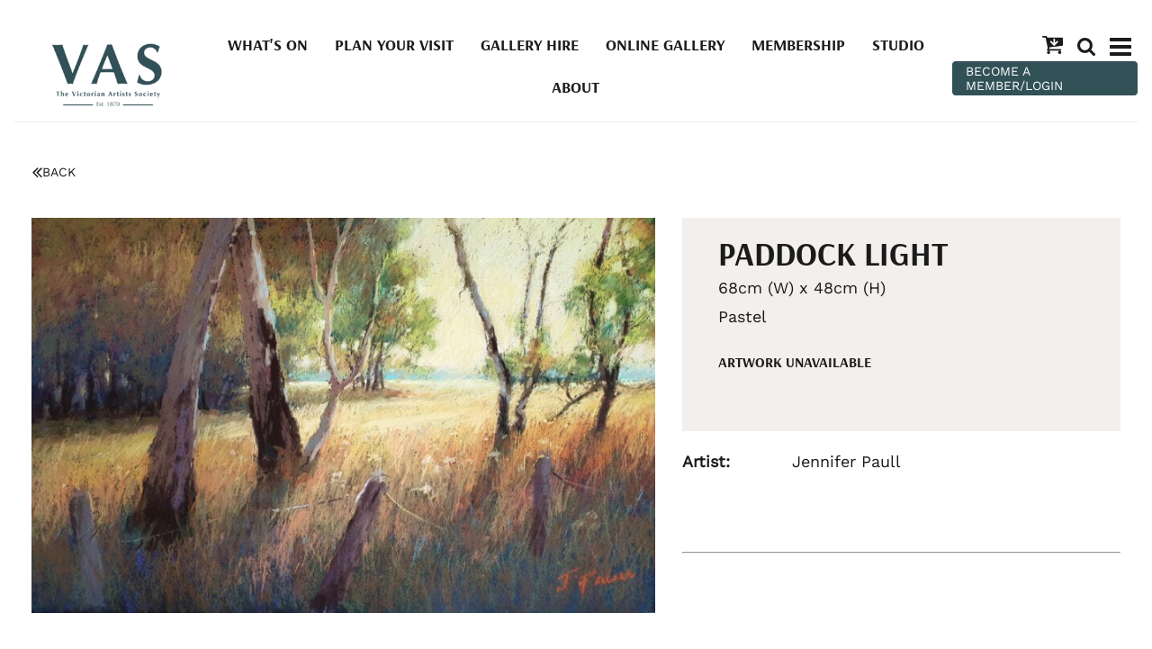

--- FILE ---
content_type: text/html; charset=UTF-8
request_url: https://vasgallery.org.au/Paddock-Light~2193
body_size: 14345
content:
<!DOCTYPE html><html lang="en-AU"><head><link rel="stylesheet" type="text/css" href="https://assets-vasgallery-org-au.b-cdn.net/~sass/0/1734316669/site.css" /><style>@font-face {font-family: 'Arapey';font-style: normal;font-display:swap;font-weight: 400;src: url(https://fonts.gstatic.com/s/arapey/v17/-W__XJn-UDDA2RCKYNod.woff2) format('woff2');}@font-face {font-family: 'Arsenal';font-style: normal;font-display:swap;font-weight: 700;src: url(https://fonts.gstatic.com/s/arsenal/v12/wXKuE3kQtZQ4pF3D7-P5FeMKmA.woff2) format('woff2');}@font-face {font-family: 'Noto Sans';font-style: normal;font-display:swap;font-weight: 400;font-stretch: normal;src: url(https://fonts.gstatic.com/s/notosans/v39/o-0mIpQlx3QUlC5A4PNB6Ryti20_6n1iPHjcz6L1SoM-jCpoiyD9A-9a6VI.woff2) format('woff2');}@font-face {font-family: 'Work Sans';font-style: normal;font-display:swap;font-weight: 400;src: url(https://fonts.gstatic.com/s/worksans/v23/QGY_z_wNahGAdqQ43RhVcIgYT2Xz5u32K0nXBi8Jpg.woff2) format('woff2');}</style><script type="text/javascript">/*<![CDATA[*/
  (window.ME={}).PL="jsmod|sass|cssreset|foundation6|ckeditor4|frescojs|icon|slick|pagestatistics|event|moddpdf|ssdform|mebuild2|media|schedule|buildcuststyle|buildpage|mandrill|sassyink2|buildemail|decor|googleanalytics|siteconfig|sitemap|redir|googlerecaptcha|livecheck|googlemaps3|mebuild|ink|txemail|buildaction|form2|hitstat|buildpopup|googlefonts|sassbase|fileattach|news|graphql|userprofile|userutil|instafeedjs|seoboost|stockman|importdata|import|admin14|sitedates|shipcalc|prodorderscanner|prodbundle|booking|paybase|payment|folio|people|mebasecms|checkout2|prodorder|buildcat|exhibition|buildwork|prodsize|multiprice|course|funnels|custvas|payomnipay|prodsub|promocode|buildprodgroup|prodoptions|buildsidebar|prodsimple|searchsolr|paystripe|paypaypal|ticket|standardorderpdf|buildaudio".split("|");
/*]]>*/</script><meta charset="utf-8">
    <meta name="viewport" content="width=device-width, initial-scale=1.0" />
    <meta name="robots" content="all" />
    <meta name="poweredby" content="udo" />
    <script type="module" src="/_s/assets/site-CBTeQrv5.js"></script>
<link rel="modulepreload" href="/_s/assets/LazyLoading-e6LTZ3Ab.js" />
<link rel="modulepreload" href="/_s/assets/preload-helper-Ds2sQCwM.js" />
<link rel="modulepreload" href="/_s/assets/registerPlugin-ZjZLqz1H.js" />
<link rel="modulepreload" href="/_s/assets/globalShortcutKeys-DRP7RbWZ.js" />
    <meta name="author" content="Victorian Artists Society - VAS Gallery" />
    <title>Paddock Light</title>
    <link rel="canonical" href="https://vasgallery.org.au/Paddock-Light~2193">
    <meta name="description" content="" />
    <meta name="keywords" content="" />
    <meta property="og:url" content="https://vasgallery.org.au/Paddock-Light~2193" />
    <meta property="og:type" content="website" />
    <meta property="og:title" content="Paddock Light" />
    <meta property="og:description" content="" />
    <meta property="og:image" content="https://vasgallery.org.au/img/6617/2511" />
    <meta property="og:image:type" content="image/jpeg" />
    <meta property="og:image:width" content="775" />
    <meta property="og:image:height" content="490" />
    <meta property="og:image:alt" content="Jennifer Paull_Entry 1" />
    <meta name="twitter:card" content="summary_large_image" />
    <meta name="twitter:title" content="Paddock Light" />
    <meta name="twitter:description" content="" />
    <meta property="twitter:image" content="https://vasgallery.org.au/img/6617/2511" />
    <meta property="twitter:image:alt" content="Jennifer Paull_Entry 1" />
    <link rel="manifest" href="/~/manifest-0.json" />
    <meta name="application-name" content="Victorian Artists Society" />
    <link rel="apple-touch-icon" sizes="180x180" href="/img/0/2306-180@1..1" />
    <meta name="theme-color" content="#ffffff" />
    <style>:root {--clr-65823: #ff9344;--clr-65822: #0b8a0a8f;--clr-65821: #1b1b1bb6;--clr-65820: #c99369;--clr-65819: #315157;--clr-65818: #9090901f;--clr-65817: #d6d6d6ab;--clr-65816: #009cde;--clr-65812: #999999;--clr-65811: #722b22;--clr-65813: #a1a1a133;--clr-65815: #f2efec;--clr-65814: #95b4af;--clr-65810: #1b1b1b;}</style><style>
  .cap-width-head {
    max-width: 1680px;
  }
  .shopping-cart-wrap div.cart-panel {
    background: #e74232;
    color: #fff;
    border-radius: 50px;
    font-size: 0.5em;
    line-height: 1em;
    position: absolute;
    white-space: nowrap;
    margin-top: -5px;
    height: 15px;
    width: 15px;
    margin-left: 13px;
  }
  .shopping-cart-wrap figure {
    line-height: 1.2em;
    font-size:110%;
  }
  .top-menu-grid .column {
    flex-basis: auto;
    width: auto;
    max-width: none;
    min-width: auto;
    flex-grow: 0 !important;
    padding: 0 8px;
  }
  .top-menu-grid {
    justify-content: flex-end;
  }
  .mebuild-popup-mask.mebuild-popup-active {
    background: rgba(255, 255, 255, 0.9) !important;
  }
  .search-button .button {
    padding: 9px 15px !important;
    font-size: 16px !important;
  }
</style>
<style>
  .social-media i {
    font-size: 30px;
    color: #1b1b1b;
    padding: 0 5px;
  }
  .social-media a:hover i {
    color: #e74232;
  }
  .tutor-photos img {
    filter: saturate(0);
  }
</style>
<style>
  .contain-image img {
    max-height: 80vh;
    object-fit: contain;
  }
  .contain-image.me-Image {
    width: 100%;
    display: block;
  }
  .contain-image.me-Image a {
    display: block;
    max-height: 80vh;
  }
  .vert-nav {
    position: fixed !important;
    left: 0;
    width: 90px;
    bottom: 0;
    top: 180px;
    z-index: 9999;
  }
  .vert-nav .slick-slide {
    margin: 0 10px;
  }
  .vert-nav .slick-center {
    transform: scale(1.15);
  }
  .anchor-offset {
    position: relative;
  }
  .anchor-offset a {
    position: absolute;
    top: -120px;
  }
  .flex-grow-height {
    display: flex;
    flex-direction: row;
    flex-grow: 1;
  }
</style>
<style>
  .prodform-file-list .prodform-file-upload {
    border: 4px dashed #999 !important;
    padding: 5px;
  }
</style>
<!-- Global site tag (gtag.js) - Google Analytics -->
<script async src="https://www.googletagmanager.com/gtag/js?id=G-TET2JBZH1L"></script>
<script>
  window.dataLayer = window.dataLayer || [];
  function gtag(){dataLayer.push(arguments);}
  gtag('js', new Date());

  gtag('config', 'G-TET2JBZH1L');
</script>
    <script type="application/ld+json">{"@context":"http:\/\/schema.org","@graph":[{"@type":"WebPage","@id":"https:\/\/vasgallery.org.au\/Paddock-Light~2193","name":"Paddock Light","description":"","mainEntity":[]},{"@type":"LocalBusiness","address":{"@type":"PostalAddress","addressLocality":"East Melbourne","addressRegion":"Victoria","postalCode":"3002","streetAddress":"430 Albert St","addressCountry":"AU"},"description":"","name":"Victorian Artists Society - VAS Gallery","telephone":"+613 9662 1484","image":{}}]}</script><style data-dynamic>.me-Menu.KSlLcvJrLfH nav{display:flex;flex-direction:row;flex-wrap:wrap;justify-content:center}.me-Menu.KSlLcvJrLfH nav .menu-item{flex:0 0 auto;position:relative}.me-Menu.KSlLcvJrLfH nav .menu-item:hover > .pointer-wrap,.me-Menu.KSlLcvJrLfH nav .menu-item:hover > .sub-menu{display:block;position:absolute;text-align:center}.me-Menu.KSlLcvJrLfH nav .menu-item:hover > .pointer-wrap,.me-Menu.KSlLcvJrLfH nav .menu-item:hover > .sub-menu{left:50%;transform:translateX(-50%)}.me-Menu.KSlLcvJrLfH nav .menu-item:hover > .pointer-wrap,.me-Menu.KSlLcvJrLfH nav .menu-item:hover > .sub-menu{border-top:10px solid transparent}.me-Menu.KSlLcvJrLfH nav .menu-item:hover > .pointer-wrap > .pointer,.me-Menu.KSlLcvJrLfH nav .menu-item:hover > .sub-menu > .pointer{border-bottom:10px solid rgba(0,0,0,0.5);border-left:10px solid transparent;border-right:10px solid transparent;height:0;position:absolute;top:-10px;transform:translate(-50%);width:0}.me-Menu.KSlLcvJrLfH nav .menu-item:hover > .sub-menu > .menu-item{background-color:rgba(0,0,0, 0.5)}.me-Menu.KSlLcvJrLfH nav .menu-item > .pointer-wrap,.me-Menu.KSlLcvJrLfH nav .menu-item > .sub-menu{display:none;min-width:300px;z-index:10}.me-Menu.KSlLcvJrLfH nav .menu-item > .pointer-wrap .menu-item > .pointer-wrap,.me-Menu.KSlLcvJrLfH nav .menu-item > .sub-menu .menu-item > .sub-menu{left:0;top:0;transform:translateX(100%)}.me-Menu.KSlLcvJrLfH nav .menu-item > .pointer-wrap .menu-item > .pointer-wrap .pointer,.me-Menu.KSlLcvJrLfH nav .menu-item > .sub-menu .menu-item > .sub-menu .pointer{border:0}.me-Menu.KSlLcvJrLfH nav a{display:block;padding:5px}.aUIaVbYoWaxi > .row > .column{padding:0px 25px}.TlNkQygRrxQ{display:block;position:relative}.TlNkQygRrxQ img{height:100%;left:0;position:absolute;top:0;width:100%}.HnzfAfKipqj svg{font-size:100%}.aITyEgzqqxAi > .row > .column{padding:0px 0px}.hKMZnkPxwvU > .row > .column{padding:10px 20px}.BGCDlMwuGilh > .row > .column{padding:0px 0px 20px}.ppPHTBLtSrH > .row > .column{padding:0px 5px}.gNVAVCMNQua > .row > .column{padding:0px 20px}.GFIzYkIHLBx > .row > .column{padding:0px 15px}.BELheWVeGBzN > .row > .column{padding:30px 0px}.BgLxJhTPYcul > .row > .column{padding:0px 15px}.sxUCUPmdwaG > .column{padding:10px 15px}.me-Menu.XzBIfneveJZ nav{display:flex;flex-direction:column;flex-wrap:wrap;text-align:left}.me-Menu.XzBIfneveJZ nav .menu-item{flex:0 0 auto;position:relative;width:100%}.me-Menu.XzBIfneveJZ nav .menu-item:hover > .pointer-wrap,.me-Menu.XzBIfneveJZ nav .menu-item:hover > .sub-menu{display:block;position:absolute;text-align:center}.me-Menu.XzBIfneveJZ nav .menu-item:hover > .pointer-wrap,.me-Menu.XzBIfneveJZ nav .menu-item:hover > .sub-menu{left:100%;top:50%;transform:translate(-50%)}.me-Menu.XzBIfneveJZ nav .menu-item:hover > .sub-menu > .menu-item{background-color:rgba(0,0,0, 0.5)}.me-Menu.XzBIfneveJZ nav .menu-item:last-child{border:0 !important}.me-Menu.XzBIfneveJZ nav .menu-item > .pointer-wrap,.me-Menu.XzBIfneveJZ nav .menu-item > .sub-menu{display:none;min-width:300px;z-index:10}.me-Menu.XzBIfneveJZ nav a{display:block;padding:5px}.BFpIREsUIdmn svg{font-size:150%}.apphKEpnHVKP svg{font-size:100%}.aIhctvPCXTdc > .column{padding:0px 7px}.LyMhkmVVilU{text-align:center}.aXJGnrfLUxKn{align-self:center;display:inline-flex}.aXJGnrfLUxKn svg{bottom:-0.35em;fill:currentColor;height:1.65em;padding:0 5px;position:relative;width:auto}.aBrcHgTrJMQD > .row > .column{padding:20px 15px}@media screen and ( min-width: 40em ){.hKMZnkPxwvU > .row > .column{padding:20px 20px 20px}.BgLxJhTPYcul > .row > .column{padding:100px 15px}}@media screen and ( min-width: 64em ){.HnzfAfKipqj svg{font-size:110%}.hKMZnkPxwvU > .row > .column{padding:10px 20px 0px}.BGCDlMwuGilh > .row > .column{padding:0px 0px 30px}.ppPHTBLtSrH > .row > .column{padding:0px 15px}.gNVAVCMNQua > .row > .column{padding:0px 40px 30px}.GFIzYkIHLBx > .row > .column{padding:0px 100px}.BgLxJhTPYcul > .row > .column{padding:200px 15px}.BFpIREsUIdmn svg{font-size:180%}.apphKEpnHVKP svg{font-size:180%}.LyMhkmVVilU{text-align:right}}</style>
    <script type="text/javascript">(window.ME||(window.ME={Event:[]}),window.ME.Event||(window.ME.Event=[])).push({"act":"view_bldwork","name":"Paddock Light"})</script>
    <script>window.dataLayer && dataLayer.push({ecommerce:null}) && window.dataLayer.push({"event":"view_item","ecommerce":{"currency":"AUD","value":695,"items":[{"item_id":"2193","item_name":"Paddock Light","price":695,"item_uuid":"453cb20c-a6b2-4730-af30-18f26dc5a116"}]}});</script>
    <script type="text/javascript">var _paq=window._paq||(window._paq=[]);var u='//matomo.udo.net.au/',d=document,g=d.createElement('script'),s=d.getElementsByTagName('script')[0];(function(){_paq.push(['setCustomUrl',"https:\/\/vasgallery.org.au\/2193" + window.location.search +window.location.hash],['setTrackerUrl',u+'matomo.php'],['setSiteId', '8'],['enableHeartBeatTimer', 7, 18],['trackPageView'],['enableLinkTracking']);g.type='text/javascript';g.async=true;g.src=u+'matomo.js';s.parentNode.insertBefore(g,s);})();</script>
</head><body class="screen  bldwork"><div id="top"></div><!-- Clearing View  --><div class="me-owrap me-doc"><div class="me-doc-body"><section data-layout="_none" class="me-iwrap me-ContentArea" id="U-hss0Gk7XS6k8MBEjcldtgMTAwMDEwMDEwMDAx"><div data-pad="2" class="me-block me-StickyPanel MES29" id="UO2sKL9THRS6sxPmKKXbFIgMTAwMDEwMDEwMDAx" data-large-mode="1" data-type="head" data-mod="MEBuild2.StickyPanel" data-opt="{&quot;id&quot;:&quot;UO2sKL9THRS6sxPmKKXbFIgMTAwMDEwMDEwMDAx&quot;,&quot;mode&quot;:&quot;head&quot;,&quot;sticky&quot;:{&quot;s&quot;:0,&quot;m&quot;:0,&quot;l&quot;:1},&quot;scrollUp&quot;:29,&quot;scrollDown&quot;:29}"><div class="underlay"></div><div class="overlay"></div><div class="row"><div class="column me-iwrap small-12 medium-order-1"><div class="overlay"></div><div class="underlay"></div><div data-pad="2" class="me-block me-PanelCol hide" id="UURBlNnwHQjaaOaIt5lYFdwMTAwMDEwMDEwMDAx"></div><div data-pad="2" class="me-block me-MultiCol head-option-wrap right hide" id="Uj04QgmdmQm-wkQVbn5V_QgMTAwMDEwMDEwMDAx"></div><div data-pad="1" class="me-block me-MenuResp hide" id="UKL_sMto6QsuICJgsCyWh5wMTAwMDEwMDEwMDAx"></div><div data-pad="0" class="me-block me-PanelCol" id="UQ78puPY0TNO8Z5c-ZxqT5wMTAwMDEwMDEwMDAx" data-mod="MEBuild2.ParallaxScroll" data-opt="{}"><div class="underlay"></div><div class="overlay"></div><div class="row me-max-width collapse content-align-middle"><div class="column me-iwrap small-12 medium-4 large-8 medium-order-1 large-order-2"><div class="overlay"></div><div class="underlay"></div><div data-pad="2" class="me-block me-PanelCol hide" id="U53oMSLxhQ9y9ZDx8mXTR0gMTAwMDEwMDEwMDAx"></div><div data-pad="2" class="me-block me-Menu show-for-large KSlLcvJrLfH" id="UI3NsvhybSO2Ads01J2EHugMTAwMDEwMDEwMDAx" data-mod="MEBuild2.Menu" data-opt="{}"><nav data-scroll="MES17" data-top="MES17" class="me-Menu MES17 mainmenu"><div data-scroll="MEC17" data-top="MEC17" class="menu-item MEC17"><a href="https://vasgallery.org.au/What-s-On~1034" target="" data-scroll="MEC17" data-top="MEC17" class="MEC17">What's On</a></div><div data-scroll="MEC17" data-top="MEC17" class="menu-item MEC17"><a href="https://vasgallery.org.au/Plan-Your-Visit~35" target="" data-scroll="MEC17" data-top="MEC17" class="MEC17">Plan Your Visit</a></div><div data-scroll="MEC17" data-top="MEC17" class="menu-item MEC17"><a href="https://vasgallery.org.au/Gallery-Function-Hire~98369" target="" data-scroll="MEC17" data-top="MEC17" class="MEC17">Gallery Hire</a></div><div data-scroll="MEC17" data-top="MEC17" class="menu-item MEC17"><a href="https://vasgallery.org.au/Online-Gallery~33" target="" data-scroll="MEC17" data-top="MEC17" class="MEC17">Online Gallery</a></div><div data-scroll="MEC17" data-top="MEC17" class="menu-item MEC17"><a href="https://vasgallery.org.au/membership" target="" data-scroll="MEC17" data-top="MEC17" class="MEC17">Membership</a></div><div data-scroll="MEC17" data-top="MEC17" class="menu-item MEC17"><a href="https://vasgallery.org.au/studio" target="" data-scroll="MEC17" data-top="MEC17" class="MEC17">Studio</a></div><div data-scroll="MEC17" data-top="MEC17" class="menu-item MEC17"><a href="https://vasgallery.org.au/About~311" target="" data-scroll="MEC17" data-top="MEC17" class="MEC17">About</a></div></nav></div><div data-pad="2" class="me-block me-PanelCol hide" id="UBhbxvRTlQ0OKHkIA3gtpAAMTAwMDEwMDEwMDAx"></div></div><div class="column me-iwrap small-6 medium-4 large-2 medium-order-2 large-order-1"><div class="overlay"></div><div class="underlay"></div><div data-pad="2" class="me-block me-PanelCol me-max-width aUIaVbYoWaxi" id="U3XlV_eDASca5I-j4nD8uxAMTAwMDEwMDEwMDAx" data-mod="MEBuild2.ParallaxScroll" data-opt="{}"><div class="underlay"></div><div class="overlay"></div><div class="row me-max-width"><div class="column me-iwrap small-12 medium-order-1"><div class="overlay"></div><div class="underlay"></div><div data-pad="0" class="me-block me-Image azCikicdaVMP TlNkQygRrxQ" id="UEbbcfYL_RYeMeKf9zXK-1AMTAwMDEwMDEwMDAx"><a href="https://vasgallery.org.au/" target=""><div style="padding-top: 54.62962% ;" class="me-Image__aspect"></div><img alt="Website Logo PNG" src="https://assets-vasgallery-org-au.b-cdn.net/image/1YiLb7rOk84AAYA5zgAD1rgA/Website-Logo-PNG.webp" srcset="https://assets-vasgallery-org-au.b-cdn.net/image/UrjQE_xQlM4AAYA5zgAD1rgBzKA/Website-Logo-PNG.webp 160w, https://assets-vasgallery-org-au.b-cdn.net/image/xfRt56QylM4AAYA5zgAD1rgBzPA/Website-Logo-PNG.webp 240w, https://assets-vasgallery-org-au.b-cdn.net/image/oMFxpq4jlM4AAYA5zgAD1rgBzQFo/Website-Logo-PNG.webp 360w, https://assets-vasgallery-org-au.b-cdn.net/image/nS7NPXgPlM4AAYA5zgAD1rgBzQHg/Website-Logo-PNG.webp 480w, https://assets-vasgallery-org-au.b-cdn.net/image/9X8U504VlM4AAYA5zgAD1rgBzQKA/Website-Logo-PNG.webp 640w, https://assets-vasgallery-org-au.b-cdn.net/image/Cs3QECaElM4AAYA5zgAD1rgBzQMg/Website-Logo-PNG.webp 800w, https://assets-vasgallery-org-au.b-cdn.net/image/nJwyNcYtlM4AAYA5zgAD1rgBzQQ4/Website-Logo-PNG.webp 1080w" sizes="(max-width: 640px) 630px, (max-width: 1024px) 403px, (min-width: 1360px) 177px, 177px" data-title="Website Logo PNG" /></a></div></div></div></div></div><div class="column me-iwrap small-6 medium-4 large-2 medium-order-3"><div class="overlay"></div><div class="underlay"></div><div data-pad="2" class="me-block me-MultiCol head-option-wrap right row me-max-width collapse content-align-middle" id="UNJNOlwhtRLmK9X2HEyGZbgMTAwMDEwMDEwMDAx"><div class="column me-iwrap small-12 medium-order-1 MES31"><div class="overlay"></div><div class="underlay"></div><div data-pad="2" class="me-block me-BlockGrid top-menu-grid me-max-width row small-up-1 medium-up-3" id="UNADGHE28T8-Ew2PIP287UwMTAwMDEwMDEwMDAx"><div class="column me-iwrap"><div data-pad="2" class="me-block me-CartIcon" id="U2E2VbudZQCij2Pxa8YwNBQMTAwMDEwMDEwMDAx"><div data-align="right" data-large-align="center" class="shopping-cart-wrap"><a href="https://vasgallery.org.au/Cart~72" class="MEC31"><figure class="shopping-cart"><i class="fa fa-fw"><svg xmlns="http://www.w3.org/2000/svg" xmlns:xlink="http://www.w3.org/1999/xlink" width="1.19em" height="1em" preserveAspectRatio="xMidYMid meet" viewBox="0 0 1664 1408" style="vertical-align: -0.125em;"><path fill="currentColor" d="M1280 448q0-26-19-45t-45-19t-45 19l-147 146V256q0-26-19-45t-45-19t-45 19t-19 45v293L749 403q-19-19-45-19t-45 19t-19 45t19 45l256 256q19 19 45 19t45-19l256-256q19-19 19-45m-640 832q0 53-37.5 90.5T512 1408t-90.5-37.5T384 1280t37.5-90.5T512 1152t90.5 37.5T640 1280m896 0q0 53-37.5 90.5T1408 1408t-90.5-37.5t-37.5-90.5t37.5-90.5t90.5-37.5t90.5 37.5t37.5 90.5m128-1088v512q0 24-16 42.5t-41 21.5L563 890q1 7 4.5 21.5t6 26.5t2.5 22q0 16-24 64h920q26 0 45 19t19 45t-19 45t-45 19H448q-26 0-45-19t-19-45q0-14 11-39.5t29.5-59.5t20.5-38L268 128H64q-26 0-45-19T0 64t19-45T64 0h256q16 0 28.5 6.5t20 15.5t13 24.5T389 73t5.5 29.5T399 128h1201q26 0 45 19t19 45"/></svg></i></figure></a></div></div></div><div class="column me-iwrap"><div data-pad="2" class="me-block me-Icon HnzfAfKipqj text-center" id="UK29t1cNhTB-2DFhGrUw50AMTAwMDEwMDEwMDAx"><figure></figure><a href="https://vasgallery.org.au/Search-Popup~2033?__S=2193,2033#%7B%22id%22:2033,%22s%22:%5B320,480%5D,%22m%22:%5B500,500%5D,%22l%22:%5B600,600%5D,%22fs%22:1%7D=popup" target="" class="MEC31"><svg xmlns="http://www.w3.org/2000/svg" xmlns:xlink="http://www.w3.org/1999/xlink" width="1em" height="1em" preserveAspectRatio="xMidYMid meet" viewBox="0 0 1664 1664" style="vertical-align: -0.125em;"><path fill="currentColor" d="M1152 704q0-185-131.5-316.5T704 256T387.5 387.5T256 704t131.5 316.5T704 1152t316.5-131.5T1152 704m512 832q0 52-38 90t-90 38q-54 0-90-38l-343-342q-179 124-399 124q-143 0-273.5-55.5t-225-150t-150-225T0 704t55.5-273.5t150-225t225-150T704 0t273.5 55.5t225 150t150 225T1408 704q0 220-124 399l343 343q37 37 37 90"/></svg></a></div></div><div class="column me-iwrap"><div data-pad="2" class="me-block me-PanelCol me-max-width" id="UlIDH8gLoRhWIX5REFoaI8AMTAwMDEwMDEwMDAx" data-mod="MEBuild2.ParallaxScroll" data-opt="{}"><div class="underlay"></div><div class="overlay"></div><div class="row me-max-width collapse"><div class="column me-iwrap small-12 medium-order-1"><div class="overlay"></div><div class="underlay"></div><div data-pad="2" class="me-block me-Icon hide-for-large HnzfAfKipqj text-center" id="U1eE4YVmKTrqqnzYbzGXefAMTAwMDEwMDEwMDAx"><figure></figure><a href="https://vasgallery.org.au/Mobile-Main-Menu~340?__S=2193,340#%7B%22id%22:340,%22s%22:%5B320,480%5D,%22m%22:%5B500,500%5D,%22l%22:%5B600,600%5D,%22fs%22:1%7D=popup" target="" class="MEC31"><svg xmlns="http://www.w3.org/2000/svg" xmlns:xlink="http://www.w3.org/1999/xlink" width="1.2em" height="1em" preserveAspectRatio="xMidYMid meet" viewBox="0 0 1536 1280" style="vertical-align: -0.125em;"><path fill="currentColor" d="M1536 1088v128q0 26-19 45t-45 19H64q-26 0-45-19t-19-45v-128q0-26 19-45t45-19h1408q26 0 45 19t19 45m0-512v128q0 26-19 45t-45 19H64q-26 0-45-19T0 704V576q0-26 19-45t45-19h1408q26 0 45 19t19 45m0-512v128q0 26-19 45t-45 19H64q-26 0-45-19T0 192V64q0-26 19-45T64 0h1408q26 0 45 19t19 45"/></svg></a></div><div data-pad="2" class="me-block me-Icon show-for-large HnzfAfKipqj text-center" id="UKkSh-rabRPO1NdhHIAVnHQMTAwMDEwMDEwMDAx"><figure></figure><a href="https://vasgallery.org.au/Main-Menu-2024~109854?__S=2193,109854#%7B%22id%22:109854,%22s%22:%5B320,480%5D,%22m%22:%5B500,500%5D,%22l%22:%5B600,600%5D,%22fs%22:1%7D=popup" target="" class="MEC31"><svg xmlns="http://www.w3.org/2000/svg" xmlns:xlink="http://www.w3.org/1999/xlink" width="1.2em" height="1em" preserveAspectRatio="xMidYMid meet" viewBox="0 0 1536 1280" style="vertical-align: -0.125em;"><path fill="currentColor" d="M1536 1088v128q0 26-19 45t-45 19H64q-26 0-45-19t-19-45v-128q0-26 19-45t45-19h1408q26 0 45 19t19 45m0-512v128q0 26-19 45t-45 19H64q-26 0-45-19T0 704V576q0-26 19-45t45-19h1408q26 0 45 19t19 45m0-512v128q0 26-19 45t-45 19H64q-26 0-45-19T0 192V64q0-26 19-45T64 0h1408q26 0 45 19t19 45"/></svg></a></div></div></div></div></div></div></div></div><div data-pad="2" class="me-block me-Button" id="Ur0HbL4a0S2S6Afx0DJcOyQMTAwMDEwMDEwMDAx" data-align="full" data-align-large="left"><a href="https://vasgallery.org.au/members/" target="" class="button MES51">BECOME A MEMBER/LOGIN</a><script type="text/javascript">/*<![CDATA[*/
var el = document.getElementById('Ur0HbL4a0S2S6Afx0DJcOyQMTAwMDEwMDEwMDAx').getElementsByClassName('button'); if(el.length) el.item(0).addEventListener('click', function(e) { ME.Event.push({"act":"click","name":"BECOME A MEMBER\/LOGIN","cat":"button"});})
/*]]>*/</script></div><div data-pad="2" class="me-block me-Snippet" id="U9ziuixxZRMagaU44spX5qwMTAwMDEwMDEwMDAx"></div></div></div></div><div data-pad="2" class="me-block me-PanelCol me-max-width aITyEgzqqxAi" id="UxyEQXfa5TaSQWS-c0AaeygMTAwMDEwMDEwMDAx" data-mod="MEBuild2.ParallaxScroll" data-opt="{}"><div class="underlay"></div><div class="overlay"></div><div class="row me-max-width"><div class="column me-iwrap small-12 medium-order-1"><div class="overlay"></div><div class="underlay"></div><div data-pad="2" class="me-block me-Separator MES47" id="UB5tlJ0pxS-OI_BS1ehClhgMTAwMDEwMDEwMDAx"><hr /></div></div></div></div></div></div></div><div data-pad="2" class="me-block me-PanelCol hKMZnkPxwvU" id="Uvyx1d0vLQWKsmZ3UP_wbqAMTAwMDEwMDEwMDAx" data-mod="MEBuild2.ParallaxScroll" data-opt="{}"><div class="underlay"></div><div class="overlay"></div><div class="row"><div class="column me-iwrap small-12 medium-order-1"><div class="overlay"></div><div class="underlay"></div><div data-pad="2" class="me-block me-PanelCol BGCDlMwuGilh" id="UqZDo8yYeSpOKlat_ZA5asgMTAwMDEwMDEwMDAx" data-mod="MEBuild2.ParallaxScroll" data-opt="{}"><div class="underlay"></div><div class="overlay"></div><div class="row"><div class="column me-iwrap small-12 medium-order-1"><div class="overlay"></div><div class="underlay"></div><!-- Clearing View  --><section data-layout="Content" class="me-iwrap me-ContentArea" id="U1A3PlmHvVvOiTKlT6OYqSAMTAwMDEwMDEwMDAx"><div data-pad="2" class="me-block me-PanelCol me-max-width" id="Umq7n1qBRRkaol_W_3q3mOAMTAwMDEwMDEwMDAx" data-mod="MEBuild2.ParallaxScroll" data-opt="{}"><div class="underlay"></div><div class="overlay"></div><div class="row me-max-width"><div class="column me-iwrap small-12 medium-order-1"><div class="overlay"></div><div class="underlay"></div><div data-pad="2" class="me-block me-CartMessage" id="Uv_4id90TRtWYVakFL_RSNgMTAwMDEwMDEwMDAx" data-mod="Checkout2.CartMessage" data-opt="{}"></div></div></div></div><div data-pad="2" class="me-block me-IfElse" id="UPKokVU27SyCVE-IeAOXtcAMTAwMDEwMDEwMDAx"></div><div data-pad="0" class="me-block me-PanelCol me-max-width ppPHTBLtSrH" id="UeXUgNreTRtywf9eycQzfPAMTAwMDEwMDEwMDAx" data-mod="MEBuild2.ParallaxScroll" data-opt="{}"><div class="underlay"></div><div class="overlay"></div><div class="row me-max-width"><div class="column me-iwrap small-4 medium-8 medium-order-1"><div class="overlay"></div><div class="underlay"></div><div data-pad="2" class="me-block me-Button" id="UJu8dZt0RQYOviVy9Q6d7NwMTAwMDEwMDEwMDAx" data-align="left"><a href="#" onclick="window.history.back();return false" class="button MES33"><i class="fa-fw fa"><svg xmlns="http://www.w3.org/2000/svg" xmlns:xlink="http://www.w3.org/1999/xlink" width="0.78em" height="1em" preserveAspectRatio="xMidYMid meet" viewBox="0 0 992 1280" style="vertical-align: -0.125em;"><path fill="currentColor" d="M595 1120q0 13-10 23l-50 50q-10 10-23 10t-23-10L23 727q-10-10-10-23t10-23l466-466q10-10 23-10t23 10l50 50q10 10 10 23t-10 23L192 704l393 393q10 10 10 23m384 0q0 13-10 23l-50 50q-10 10-23 10t-23-10L407 727q-10-10-10-23t10-23l466-466q10-10 23-10t23 10l50 50q10 10 10 23t-10 23L576 704l393 393q10 10 10 23"/></svg></i><span>BACK</span><i></i></a><script type="text/javascript">/*<![CDATA[*/
var el = document.getElementById('UJu8dZt0RQYOviVy9Q6d7NwMTAwMDEwMDEwMDAx').getElementsByClassName('button'); if(el.length) el.item(0).addEventListener('click', function(e) { ME.Event.push({"act":"click","name":"BACK","cat":"button"});})
/*]]>*/</script></div></div><div class="column me-iwrap small-4 medium-2 medium-order-2"><div class="overlay"></div><div class="underlay"></div><div data-pad="2" class="me-block me-Button" id="UP5_Bf6YfSRWfwwGlsr4kvQMTAwMDEwMDEwMDAx" data-align="right"><script type="text/javascript">/*<![CDATA[*/
var el = document.getElementById('UP5_Bf6YfSRWfwwGlsr4kvQMTAwMDEwMDEwMDAx').getElementsByClassName('button'); if(el.length) el.item(0).addEventListener('click', function(e) { ME.Event.push({"act":"click","name":"PREVIOUS","cat":"button"});})
/*]]>*/</script></div></div><div class="column me-iwrap small-4 medium-2 medium-order-3"><div class="overlay"></div><div class="underlay"></div><div data-pad="2" class="me-block me-Button" id="U2yOcMDeST1KurHNsV2ZmOQMTAwMDEwMDEwMDAx" data-align="left"><script type="text/javascript">/*<![CDATA[*/
var el = document.getElementById('U2yOcMDeST1KurHNsV2ZmOQMTAwMDEwMDEwMDAx').getElementsByClassName('button'); if(el.length) el.item(0).addEventListener('click', function(e) { ME.Event.push({"act":"click","name":"NEXT","cat":"button"});})
/*]]>*/</script></div></div></div></div><div data-pad="0" class="me-block me-MultiCol row me-max-width" id="UL6fu24wsStes3wzvoCg95AMTAwMDEwMDEwMDAx"><div class="column me-iwrap small-12 large-7 medium-order-1"><div class="overlay"></div><div class="underlay"></div><div data-pad="0" class="me-block me-Gallery" id="UNfCHSn3hTlSeInq6xs3zqAMTAwMDEwMDEwMDAx" data-mod="MEBuild2.Gallery" data-opt="{&quot;hero&quot;:true}"><div class="row collapse"><div class="column small-12 medium-12"><div class="hero"><a href="https://assets-vasgallery-org-au.b-cdn.net/image/I7Y3qphflM0Jz80Z2QHNB4A/Jennifer-Paull_Entry-1.webp" onclick="window.frescoOpenLightbox = this;return false;" data-fresco-group="UNfCHSn3hTlSeInq6xs3zqA" class="fresco azCikicdaVMP TlNkQygRrxQ"><div style="padding-top: 63.22580% ;" class="me-Image__aspect"></div><img alt="Jennifer Paull_Entry 1" src="https://assets-vasgallery-org-au.b-cdn.net/image/vefv-YHlk80Jz80Z2QA/Jennifer-Paull_Entry-1.webp" srcset="https://assets-vasgallery-org-au.b-cdn.net/image/rsk3W_s6lM0Jz80Z2QHMoA/Jennifer-Paull_Entry-1.webp 160w, https://assets-vasgallery-org-au.b-cdn.net/image/cbCPsrMNlM0Jz80Z2QHM8A/Jennifer-Paull_Entry-1.webp 240w, https://assets-vasgallery-org-au.b-cdn.net/image/gBOdgVFRlM0Jz80Z2QHNAWg/Jennifer-Paull_Entry-1.webp 360w, https://assets-vasgallery-org-au.b-cdn.net/image/ilxiCZmylM0Jz80Z2QHNAeA/Jennifer-Paull_Entry-1.webp 480w, https://assets-vasgallery-org-au.b-cdn.net/image/ymCBSxvhlM0Jz80Z2QHNAwc/Jennifer-Paull_Entry-1.webp 775w" sizes="(max-width: 1024px) 1345px, (min-width: 1360px) 778px, 778px" data-title="Jennifer Paull_Entry 1" /></a></div></div><div class="column small-12 hide-for-small-only medium-12"><div class="row small-up-1 medium-up-3 large-up-4"></div></div></div></div><div data-pad="0" class="me-block me-FilterContent" id="UNZ1L0uf7THmn3ddBkaLJRQMTAwMDEwMDEwMDAx"></div></div><div class="column me-iwrap small-12 large-5 medium-order-2"><div class="overlay"></div><div class="underlay"></div><div data-pad="0" class="me-block me-PanelCol me-max-width gNVAVCMNQua MES9" id="URTyBIUZVRrmCmqo3Z5FxmQMTAwMDEwMDEwMDAx" data-mod="MEBuild2.ParallaxScroll" data-opt="{}"><div class="underlay"></div><div class="overlay"></div><div class="row me-max-width"><div class="column me-iwrap small-12 medium-order-1"><div class="overlay"></div><div class="underlay"></div><div data-pad="0" class="me-block me-Field" id="U6V7bFJihSLCCuLC89nUHEwMTAwMDEwMDEwMDAx"><H1 data-field="title" class="MEC9">Paddock Light</H1></div><div data-pad="2" class="me-block me-IfElse" id="Ul6RW3DQwTGGb36hDyUnfmgMTAwMDEwMDEwMDAx"></div><div data-pad="1" class="me-block me-Field" id="UwsPsN-FzTs6cZ-zwfUezBAMTAwMDEwMDEwMDAx"><div data-field="prettydimswhd" class="MEC9">68cm (W) x 48cm (H)</div></div><div data-pad="1" class="me-block me-Field" id="UZXCa31RERiuj7uM7Vpnu0QMTAwMDEwMDEwMDAx"><div data-field="bldworkmedium" class="MEC9">Pastel</div></div>                          <div data-pad="2" class="me-block me-IfElse" id="U6_Gc6vhDTLuludzl6f5rYQMTAwMDEwMDEwMDAx"><div data-pad="0" class="me-block me-Separator" id="UOiXw26ZiQZWmOTZeDo9fbwMTAwMDEwMDEwMDAx"><hr style="border:0;" /></div><div data-pad="1" class="me-block me-CKEditor" id="Uy7aRLpMiSFScMMZI4IWoXwMTAwMDEwMDEwMDAx"><h5 class="MEC9">Artwork unavailable</h5>
</div></div><div data-pad="0" class="me-block me-Separator" id="UShXn182KSAGms4reZ8rd-AMTAwMDEwMDEwMDAx"><hr style="border:0;" /></div></div></div></div><div data-pad="0" class="me-block me-MultiCol row me-max-width collapse content-align-middle" id="U4pVzKEalR2yi8mUj3u3VEAMTAwMDEwMDEwMDAx"><div class="column me-iwrap small-12 medium-4 large-3 medium-order-1"><div class="overlay"></div><div class="underlay"></div><div data-pad="2" class="me-block me-CKEditor" id="UpJgiAdPfTLqqiu7cq-Ik-AMTAwMDEwMDEwMDAx">
<div><strong>Artist:</strong></div>
</div></div><div class="column me-iwrap small-12 medium-4 large-7 medium-order-2"><div class="overlay"></div><div class="underlay"></div><div data-pad="2" class="me-block me-Field" id="UOwZKgdyrT4Kw5uQPMLBQ8gMTAwMDEwMDEwMDAx"><div data-field="bldworkartist" class="MECB">Jennifer Paull</div></div></div><div class="column me-iwrap small-12 medium-4 large-2 medium-order-3"><div class="overlay"></div><div class="underlay"></div><div data-pad="2" class="me-block me-Hamle" id="UsOWkesUaQ5W7lKs-EqGFvgMTAwMDEwMDEwMDAx"><div class="artwork-type"></div><style type="text/css">  .artwork-type img { 
    max-width: 32px;
    margin-left: auto;
    margin-right: 0;
    display: block; 
  }
</style></div></div></div><div data-pad="2" class="me-block me-IfElse" id="UTKSjrHmDRsS6MElbbLNQnQMTAwMDEwMDEwMDAx"></div><div data-pad="0" class="me-block me-Separator" id="UQoTCuMFiRJqVkowqR484VgMTAwMDEwMDEwMDAx"><hr style="border:0;" /></div>            <div data-pad="2" class="me-block me-PanelCol me-max-width GFIzYkIHLBx" id="UtREA44RzQFqKFwD2DhHCLgMTAwMDEwMDEwMDAx" data-mod="MEBuild2.ParallaxScroll" data-opt="{}"><div class="underlay"></div><div class="overlay"></div><div class="row me-max-width"><div class="column me-iwrap small-12 medium-order-1"><div class="overlay"></div><div class="underlay"></div>                                                                                                                                                                                                                                                                                                                                                                                                                                                                                                                                                                                                                                                                      </div></div></div><div data-pad="2" class="me-block me-IfElse" id="UU9hpWpczRHeTfb1HFjUA8wMTAwMDEwMDEwMDAx"></div><div data-pad="2" class="me-block me-IfElse hide" id="UTb1mWW2bTxmaJk1seCJECgMTAwMDEwMDEwMDAx"></div><div data-pad="0" class="me-block me-Field" id="UIbruUnmdSHedJ5i5mQGRWAMTAwMDEwMDEwMDAx"><div data-field="summary" class="MECB"></div></div><div data-pad="0" class="me-block me-Separator" id="Uv3uA6DVXT7GEPU1mfc87PAMTAwMDEwMDEwMDAx"><hr /></div><div data-pad="0" class="me-block me-PanelCol me-max-width" id="UuoJttwZ_T8mkQS72pOhOuwMTAwMDEwMDEwMDAx" data-mod="MEBuild2.ParallaxScroll" data-opt="{}"><div class="underlay"></div><div class="overlay"></div><div class="row me-max-width collapse"><div class="column me-iwrap small-12 medium-order-1"><div class="overlay"></div><div class="underlay"></div><div data-pad="0" class="me-block me-IfElse" id="UFOjTqQ6kSHmGl5sQt94DhQMTAwMDEwMDEwMDAx"></div><div data-pad="0" class="me-block me-IfElse" id="UBqS6zLs1Q5mOzJcz3Bdp9wMTAwMDEwMDEwMDAx"></div></div></div></div></div></div><div data-pad="2" class="me-block me-PanelCol me-max-width" id="U2Tk0IkYiQBWS2vNyHn4eIAMTAwMDEwMDEwMDAx" data-mod="MEBuild2.ParallaxScroll" data-opt="{}"><div class="underlay"></div><div class="overlay"></div><div class="row me-max-width"><div class="column me-iwrap small-12 medium-order-1"><div class="overlay"></div><div class="underlay"></div><div data-pad="2" class="me-block me-IfElse" id="UQxoyI0E2Rqe2DdqVtB6ioQMTAwMDEwMDEwMDAx"></div></div></div></div><div data-pad="2" class="me-block me-CKEditor" id="U6JUPjITWTqSaMwwY2qzcxgMTAwMDEwMDEwMDAx">
<p class="MECB"><script async="" src="https://platform-api.sharethis.com/js/sharethis.js#property=5d5e1832c60153001277c3d1&amp;product=" sticky-share-buttons=""></script></p>
</div></section></div></div></div><div data-pad="2" class="me-block me-IfElse hide" id="UnjkpnSoLQbmrCWRYcHQqrAMTAwMDEwMDEwMDAx"></div><div data-pad="0" class="me-block me-StickyPanel BELheWVeGBzN MES8" id="UPTdy22rdSfGVLN4-L_DlZgMTAwMDEwMDEwMDAx" data-type="head" data-mod="MEBuild2.StickyPanel" data-opt="{&quot;id&quot;:&quot;UPTdy22rdSfGVLN4-L_DlZgMTAwMDEwMDEwMDAx&quot;,&quot;mode&quot;:&quot;head&quot;,&quot;sticky&quot;:{&quot;s&quot;:0,&quot;m&quot;:0,&quot;l&quot;:0},&quot;scrollUp&quot;:8,&quot;scrollDown&quot;:0}"><div class="underlay"></div><div class="overlay"></div><div class="row content-align-middle"><div class="column me-iwrap small-12 medium-order-1"><div class="overlay"></div><div class="underlay"></div><div data-pad="2" class="me-block me-PanelCol show-for-small-only height-grow me-max-width BgLxJhTPYcul MES34" id="UP3kKeRVIQ5mcNT9_92rdfwMTAwMDEwMDEwMDAx" data-mod="MEBuild2.ParallaxScroll" data-opt="{}"><div class="underlay"></div><div class="overlay"></div><div class="row me-max-width height-grow"><div class="column me-iwrap small-12 medium-order-1"><div class="overlay"></div><div class="underlay"></div><div data-pad="0" class="me-block me-BlockGrid main-menu-popup-grid sxUCUPmdwaG me-max-width row small-up-1 medium-up-2 large-up-5" id="UQIEK-x5CS66sZl0m1vf1qAMTAwMDEwMDEwMDAx"><div class="column me-iwrap"><div data-pad="2" class="me-block me-PanelCol me-max-width" id="UNQbgM-4aTcKtrfbxuyq0qwMTAwMDEwMDEwMDAx" data-mod="MEBuild2.ParallaxScroll" data-opt="{}"><div class="underlay"></div><div class="overlay"></div><div class="row me-max-width"><div class="column me-iwrap small-12 medium-order-1"><div class="overlay"></div><div class="underlay"></div><div data-pad="2" class="me-block me-Accordion" id="U1rq1GFJ7QWSJS8X7uh1TwQMTAwMDEwMDEwMDAx" data-mod="MEBuild2.Accordion" data-opt="{&quot;lazy&quot;:false}"><div class="me-iwrap"><details class=""><summary class=""><span>PLAN YOUR VISIT</span><div><i class="fa MES0"><svg xmlns="http://www.w3.org/2000/svg" xmlns:xlink="http://www.w3.org/1999/xlink" width="0.45em" height="1em" preserveAspectRatio="xMidYMid meet" viewBox="0 0 576 1280" style="vertical-align: -0.125em;"><g transform="translate(576 0) scale(-1 1)"><path fill="currentColor" d="M576 192v896q0 26-19 45t-45 19t-45-19L19 685Q0 666 0 640t19-45l448-448q19-19 45-19t45 19t19 45"/></g></svg></i><i class="fa MES0"><svg xmlns="http://www.w3.org/2000/svg" xmlns:xlink="http://www.w3.org/1999/xlink" width="0.8em" height="1em" preserveAspectRatio="xMidYMid meet" viewBox="0 0 1024 1280" style="vertical-align: -0.125em;"><path fill="currentColor" d="M1024 448q0 26-19 45L557 941q-19 19-45 19t-45-19L19 493Q0 474 0 448t19-45t45-19h896q26 0 45 19t19 45"/></svg></i><i class="fa spin MES0"><svg xmlns="http://www.w3.org/2000/svg" xmlns:xlink="http://www.w3.org/1999/xlink" width="0.97em" height="1em" preserveAspectRatio="xMidYMid meet" viewBox="0 0 1664 1728" style="vertical-align: -0.125em;"><path fill="currentColor" d="M462 1394q0 53-37.5 90.5T334 1522q-52 0-90-38t-38-90q0-53 37.5-90.5T334 1266t90.5 37.5T462 1394m498 206q0 53-37.5 90.5T832 1728t-90.5-37.5T704 1600t37.5-90.5T832 1472t90.5 37.5T960 1600M256 896q0 53-37.5 90.5T128 1024t-90.5-37.5T0 896t37.5-90.5T128 768t90.5 37.5T256 896m1202 498q0 52-38 90t-90 38q-53 0-90.5-37.5T1202 1394t37.5-90.5t90.5-37.5t90.5 37.5t37.5 90.5M494 398q0 66-47 113t-113 47t-113-47t-47-113t47-113t113-47t113 47t47 113m1170 498q0 53-37.5 90.5T1536 1024t-90.5-37.5T1408 896t37.5-90.5T1536 768t90.5 37.5T1664 896m-640-704q0 80-56 136t-136 56t-136-56t-56-136t56-136T832 0t136 56t56 136m530 206q0 93-66 158.5T1330 622q-93 0-158.5-65.5T1106 398q0-92 65.5-158t158.5-66q92 0 158 66t66 158"/></svg></i></div></summary><article class=""><div data-pad="1" class="me-block me-Menu XzBIfneveJZ" id="UTD2XeE07Tx-55DeEBLpVeAMTAwMDEwMDEwMDAx" data-mod="MEBuild2.Menu" data-opt="{}"><nav class="me-Menu "><div class="menu-item "><a href="https://vasgallery.org.au/Plan-Your-Visit~35" target="" class="MEC34">Plan Your Visit</a></div><div class="menu-item "><a href="https://vasgallery.org.au/Frequently-Asked-Questions~29815" target="" class="MEC34">Frequently Asked Questions</a></div></nav></div></article></details></div></div></div></div></div></div><div class="column me-iwrap"><div data-pad="2" class="me-block me-PanelCol me-max-width" id="U-TgLmEsiQAmX6_FPwqz1lAMTAwMDEwMDEwMDAx" data-mod="MEBuild2.ParallaxScroll" data-opt="{}"><div class="underlay"></div><div class="overlay"></div><div class="row me-max-width"><div class="column me-iwrap small-12 medium-order-1"><div class="overlay"></div><div class="underlay"></div><div data-pad="2" class="me-block me-Accordion" id="U_EdR6BTFSHu_832Or0r8WwMTAwMDEwMDEwMDAx" data-mod="MEBuild2.Accordion" data-opt="{&quot;lazy&quot;:false}"><div class="me-iwrap"><details class=""><summary class=""><span>ABOUT</span><div><i class="fa MES0"><svg xmlns="http://www.w3.org/2000/svg" xmlns:xlink="http://www.w3.org/1999/xlink" width="0.45em" height="1em" preserveAspectRatio="xMidYMid meet" viewBox="0 0 576 1280" style="vertical-align: -0.125em;"><g transform="translate(576 0) scale(-1 1)"><path fill="currentColor" d="M576 192v896q0 26-19 45t-45 19t-45-19L19 685Q0 666 0 640t19-45l448-448q19-19 45-19t45 19t19 45"/></g></svg></i><i class="fa MES0"><svg xmlns="http://www.w3.org/2000/svg" xmlns:xlink="http://www.w3.org/1999/xlink" width="0.8em" height="1em" preserveAspectRatio="xMidYMid meet" viewBox="0 0 1024 1280" style="vertical-align: -0.125em;"><path fill="currentColor" d="M1024 448q0 26-19 45L557 941q-19 19-45 19t-45-19L19 493Q0 474 0 448t19-45t45-19h896q26 0 45 19t19 45"/></svg></i><i class="fa spin MES0"><svg xmlns="http://www.w3.org/2000/svg" xmlns:xlink="http://www.w3.org/1999/xlink" width="0.97em" height="1em" preserveAspectRatio="xMidYMid meet" viewBox="0 0 1664 1728" style="vertical-align: -0.125em;"><path fill="currentColor" d="M462 1394q0 53-37.5 90.5T334 1522q-52 0-90-38t-38-90q0-53 37.5-90.5T334 1266t90.5 37.5T462 1394m498 206q0 53-37.5 90.5T832 1728t-90.5-37.5T704 1600t37.5-90.5T832 1472t90.5 37.5T960 1600M256 896q0 53-37.5 90.5T128 1024t-90.5-37.5T0 896t37.5-90.5T128 768t90.5 37.5T256 896m1202 498q0 52-38 90t-90 38q-53 0-90.5-37.5T1202 1394t37.5-90.5t90.5-37.5t90.5 37.5t37.5 90.5M494 398q0 66-47 113t-113 47t-113-47t-47-113t47-113t113-47t113 47t47 113m1170 498q0 53-37.5 90.5T1536 1024t-90.5-37.5T1408 896t37.5-90.5T1536 768t90.5 37.5T1664 896m-640-704q0 80-56 136t-136 56t-136-56t-56-136t56-136T832 0t136 56t56 136m530 206q0 93-66 158.5T1330 622q-93 0-158.5-65.5T1106 398q0-92 65.5-158t158.5-66q92 0 158 66t66 158"/></svg></i></div></summary><article class=""><div data-pad="1" class="me-block me-Menu XzBIfneveJZ" id="UKqda294mRJ6u8oLCLgkOMgMTAwMDEwMDEwMDAx" data-mod="MEBuild2.Menu" data-opt="{}"><nav class="me-Menu "><div class="menu-item "><a href="https://vasgallery.org.au/Contact~36" target="" class="MEC34">Contact</a></div><div class="menu-item "><a href="https://vasgallery.org.au/About-VAS~32" target="" class="MEC34">About VAS</a></div><div class="menu-item "><a href="https://vasgallery.org.au/History~68500" target="" class="MEC34">History</a></div><div class="menu-item "><a href="https://vasgallery.org.au/Historic-Members-of-VAS~68590" target="" class="MEC34">Historic Members of VAS</a></div><div class="menu-item "><a href="https://vasgallery.org.au/VAS-Collection~158" target="" class="MEC34">VAS Collection</a></div><div class="menu-item "><a href="https://vasgallery.org.au/Council-Staff~128" target="" class="MEC34">Council & Staff</a></div><div class="menu-item "><a href="https://vasgallery.org.au/Latest~34" target="" class="MEC34">Latest</a></div></nav></div></article></details></div></div></div></div></div></div><div class="column me-iwrap"><div data-pad="2" class="me-block me-PanelCol me-max-width" id="ULZdTBASoR_motkIIgEPdPgMTAwMDEwMDEwMDAx" data-mod="MEBuild2.ParallaxScroll" data-opt="{}"><div class="underlay"></div><div class="overlay"></div><div class="row me-max-width"><div class="column me-iwrap small-12 medium-order-1"><div class="overlay"></div><div class="underlay"></div><div data-pad="2" class="me-block me-Accordion" id="Urk3lN47qRfGK19DqWOkUaAMTAwMDEwMDEwMDAx" data-mod="MEBuild2.Accordion" data-opt="{&quot;lazy&quot;:false}"><div class="me-iwrap"><details class=""><summary class=""><span>EXHIBITIONS</span><div><i class="fa MES0"><svg xmlns="http://www.w3.org/2000/svg" xmlns:xlink="http://www.w3.org/1999/xlink" width="0.45em" height="1em" preserveAspectRatio="xMidYMid meet" viewBox="0 0 576 1280" style="vertical-align: -0.125em;"><g transform="translate(576 0) scale(-1 1)"><path fill="currentColor" d="M576 192v896q0 26-19 45t-45 19t-45-19L19 685Q0 666 0 640t19-45l448-448q19-19 45-19t45 19t19 45"/></g></svg></i><i class="fa MES0"><svg xmlns="http://www.w3.org/2000/svg" xmlns:xlink="http://www.w3.org/1999/xlink" width="0.8em" height="1em" preserveAspectRatio="xMidYMid meet" viewBox="0 0 1024 1280" style="vertical-align: -0.125em;"><path fill="currentColor" d="M1024 448q0 26-19 45L557 941q-19 19-45 19t-45-19L19 493Q0 474 0 448t19-45t45-19h896q26 0 45 19t19 45"/></svg></i><i class="fa spin MES0"><svg xmlns="http://www.w3.org/2000/svg" xmlns:xlink="http://www.w3.org/1999/xlink" width="0.97em" height="1em" preserveAspectRatio="xMidYMid meet" viewBox="0 0 1664 1728" style="vertical-align: -0.125em;"><path fill="currentColor" d="M462 1394q0 53-37.5 90.5T334 1522q-52 0-90-38t-38-90q0-53 37.5-90.5T334 1266t90.5 37.5T462 1394m498 206q0 53-37.5 90.5T832 1728t-90.5-37.5T704 1600t37.5-90.5T832 1472t90.5 37.5T960 1600M256 896q0 53-37.5 90.5T128 1024t-90.5-37.5T0 896t37.5-90.5T128 768t90.5 37.5T256 896m1202 498q0 52-38 90t-90 38q-53 0-90.5-37.5T1202 1394t37.5-90.5t90.5-37.5t90.5 37.5t37.5 90.5M494 398q0 66-47 113t-113 47t-113-47t-47-113t47-113t113-47t113 47t47 113m1170 498q0 53-37.5 90.5T1536 1024t-90.5-37.5T1408 896t37.5-90.5T1536 768t90.5 37.5T1664 896m-640-704q0 80-56 136t-136 56t-136-56t-56-136t56-136T832 0t136 56t56 136m530 206q0 93-66 158.5T1330 622q-93 0-158.5-65.5T1106 398q0-92 65.5-158t158.5-66q92 0 158 66t66 158"/></svg></i></div></summary><article class=""><div data-pad="1" class="me-block me-Menu XzBIfneveJZ" id="UHbkCfG_vQNSpYvLMTYnBagMTAwMDEwMDEwMDAx" data-mod="MEBuild2.Menu" data-opt="{}"><nav class="me-Menu "><div class="menu-item "><a href="https://vasgallery.org.au/members/Members-Exhibition-Calendar~1489" target="" class="MEC34">Members' Exhibition Calendar</a></div><div class="menu-item "><a href="https://vasgallery.org.au/What-s-On~1034" target="" class="MEC34">What's On</a></div><div class="menu-item "><a href="https://vasgallery.org.au/Current-Exhibitions~154" target="" class="MEC34">Current Exhibitions</a></div><div class="menu-item "><a href="https://vasgallery.org.au/Events~35225" target="" class="MEC34">Events</a></div><div class="menu-item "><a href="https://vasgallery.org.au/Upcoming-Exhibitions~1892" target="" class="MEC34">Upcoming Exhibitions</a></div><div class="menu-item "><a href="https://vasgallery.org.au/Past-Exhibitions~155" target="" class="MEC34">Past Exhibitions</a></div><div class="menu-item "><a href="https://vasgallery.org.au/Awards~229" target="" class="MEC34">Awards</a></div></nav></div></article></details></div></div></div></div></div></div><div class="column me-iwrap"><div data-pad="2" class="me-block me-PanelCol me-max-width" id="UrPZOODaTTVmoYRSezNaZHgMTAwMDEwMDEwMDAx" data-mod="MEBuild2.ParallaxScroll" data-opt="{}"><div class="underlay"></div><div class="overlay"></div><div class="row me-max-width"><div class="column me-iwrap small-12 medium-order-1"><div class="overlay"></div><div class="underlay"></div><div data-pad="2" class="me-block me-Accordion" id="UZdvgQozTTxeLshS7fDmo0QMTAwMDEwMDEwMDAx" data-mod="MEBuild2.Accordion" data-opt="{&quot;lazy&quot;:false}"><div class="me-iwrap"><details class=""><summary class=""><span>MEMBERSHIP</span><div><i class="fa MES0"><svg xmlns="http://www.w3.org/2000/svg" xmlns:xlink="http://www.w3.org/1999/xlink" width="0.45em" height="1em" preserveAspectRatio="xMidYMid meet" viewBox="0 0 576 1280" style="vertical-align: -0.125em;"><g transform="translate(576 0) scale(-1 1)"><path fill="currentColor" d="M576 192v896q0 26-19 45t-45 19t-45-19L19 685Q0 666 0 640t19-45l448-448q19-19 45-19t45 19t19 45"/></g></svg></i><i class="fa MES0"><svg xmlns="http://www.w3.org/2000/svg" xmlns:xlink="http://www.w3.org/1999/xlink" width="0.8em" height="1em" preserveAspectRatio="xMidYMid meet" viewBox="0 0 1024 1280" style="vertical-align: -0.125em;"><path fill="currentColor" d="M1024 448q0 26-19 45L557 941q-19 19-45 19t-45-19L19 493Q0 474 0 448t19-45t45-19h896q26 0 45 19t19 45"/></svg></i><i class="fa spin MES0"><svg xmlns="http://www.w3.org/2000/svg" xmlns:xlink="http://www.w3.org/1999/xlink" width="0.97em" height="1em" preserveAspectRatio="xMidYMid meet" viewBox="0 0 1664 1728" style="vertical-align: -0.125em;"><path fill="currentColor" d="M462 1394q0 53-37.5 90.5T334 1522q-52 0-90-38t-38-90q0-53 37.5-90.5T334 1266t90.5 37.5T462 1394m498 206q0 53-37.5 90.5T832 1728t-90.5-37.5T704 1600t37.5-90.5T832 1472t90.5 37.5T960 1600M256 896q0 53-37.5 90.5T128 1024t-90.5-37.5T0 896t37.5-90.5T128 768t90.5 37.5T256 896m1202 498q0 52-38 90t-90 38q-53 0-90.5-37.5T1202 1394t37.5-90.5t90.5-37.5t90.5 37.5t37.5 90.5M494 398q0 66-47 113t-113 47t-113-47t-47-113t47-113t113-47t113 47t47 113m1170 498q0 53-37.5 90.5T1536 1024t-90.5-37.5T1408 896t37.5-90.5T1536 768t90.5 37.5T1664 896m-640-704q0 80-56 136t-136 56t-136-56t-56-136t56-136T832 0t136 56t56 136m530 206q0 93-66 158.5T1330 622q-93 0-158.5-65.5T1106 398q0-92 65.5-158t158.5-66q92 0 158 66t66 158"/></svg></i></div></summary><article class=""><div data-pad="1" class="me-block me-Menu XzBIfneveJZ" id="UY8Vudj-LQ3SW7-XbFSnulQMTAwMDEwMDEwMDAx" data-mod="MEBuild2.Menu" data-opt="{}"><nav class="me-Menu "><div class="menu-item "><a href="https://vasgallery.org.au/members/Members-Exhibition-Calendar~1489" target="" class="MEC34">Members' Exhibition Calendar</a></div><div class="menu-item "><a href="https://vasgallery.org.au/members/" target="" class="MEC34">Members' Login</a></div><div class="menu-item "><a href="https://vasgallery.org.au/membership" target="" class="MEC34">Membership</a></div><div class="menu-item "><a href="https://vasgallery.org.au/members/Add-An-Artwork~1822" target="" class="MEC34">Add An Artwork</a></div><div class="menu-item "><a href="https://vasgallery.org.au/members/Enter-Exhibition~1831" target="" class="MEC34">Enter Exhibition</a></div></nav></div></article></details></div></div></div></div></div></div><div class="column me-iwrap"><div data-pad="2" class="me-block me-PanelCol me-max-width" id="Ul0QNpK32SV6Jw0Y1rlLjvwMTAwMDEwMDEwMDAx" data-mod="MEBuild2.ParallaxScroll" data-opt="{}"><div class="underlay"></div><div class="overlay"></div><div class="row me-max-width"><div class="column me-iwrap small-12 medium-order-1"><div class="overlay"></div><div class="underlay"></div><div data-pad="2" class="me-block me-Accordion" id="UTGFdC1pxT82P4B83kNPYFwMTAwMDEwMDEwMDAx" data-mod="MEBuild2.Accordion" data-opt="{&quot;lazy&quot;:false}"><div class="me-iwrap"><details class=""><summary class=""><span>ART SCHOOL</span><div><i class="fa MES0"><svg xmlns="http://www.w3.org/2000/svg" xmlns:xlink="http://www.w3.org/1999/xlink" width="0.45em" height="1em" preserveAspectRatio="xMidYMid meet" viewBox="0 0 576 1280" style="vertical-align: -0.125em;"><g transform="translate(576 0) scale(-1 1)"><path fill="currentColor" d="M576 192v896q0 26-19 45t-45 19t-45-19L19 685Q0 666 0 640t19-45l448-448q19-19 45-19t45 19t19 45"/></g></svg></i><i class="fa MES0"><svg xmlns="http://www.w3.org/2000/svg" xmlns:xlink="http://www.w3.org/1999/xlink" width="0.8em" height="1em" preserveAspectRatio="xMidYMid meet" viewBox="0 0 1024 1280" style="vertical-align: -0.125em;"><path fill="currentColor" d="M1024 448q0 26-19 45L557 941q-19 19-45 19t-45-19L19 493Q0 474 0 448t19-45t45-19h896q26 0 45 19t19 45"/></svg></i><i class="fa spin MES0"><svg xmlns="http://www.w3.org/2000/svg" xmlns:xlink="http://www.w3.org/1999/xlink" width="0.97em" height="1em" preserveAspectRatio="xMidYMid meet" viewBox="0 0 1664 1728" style="vertical-align: -0.125em;"><path fill="currentColor" d="M462 1394q0 53-37.5 90.5T334 1522q-52 0-90-38t-38-90q0-53 37.5-90.5T334 1266t90.5 37.5T462 1394m498 206q0 53-37.5 90.5T832 1728t-90.5-37.5T704 1600t37.5-90.5T832 1472t90.5 37.5T960 1600M256 896q0 53-37.5 90.5T128 1024t-90.5-37.5T0 896t37.5-90.5T128 768t90.5 37.5T256 896m1202 498q0 52-38 90t-90 38q-53 0-90.5-37.5T1202 1394t37.5-90.5t90.5-37.5t90.5 37.5t37.5 90.5M494 398q0 66-47 113t-113 47t-113-47t-47-113t47-113t113-47t113 47t47 113m1170 498q0 53-37.5 90.5T1536 1024t-90.5-37.5T1408 896t37.5-90.5T1536 768t90.5 37.5T1664 896m-640-704q0 80-56 136t-136 56t-136-56t-56-136t56-136T832 0t136 56t56 136m530 206q0 93-66 158.5T1330 622q-93 0-158.5-65.5T1106 398q0-92 65.5-158t158.5-66q92 0 158 66t66 158"/></svg></i></div></summary><article class=""><div data-pad="1" class="me-block me-Menu XzBIfneveJZ" id="Ulas4dYsaSQaTEzXBYcp3pAMTAwMDEwMDEwMDAx" data-mod="MEBuild2.Menu" data-opt="{}"><nav class="me-Menu "><div class="menu-item "><a href="https://vasgallery.org.au/Classes~75299" target="" class="MEC34">Classes</a></div><div class="menu-item "><a href="https://vasgallery.org.au/Workshops-Masterclasses~1645" target="" class="MEC34">Workshops & Masterclasses</a></div><div class="menu-item "><a href="https://vasgallery.org.au/Historic-Studio~2350" target="" class="MEC34">Historic Studio</a></div><div class="menu-item "><a href="https://vasgallery.org.au/Life-Drawing-Portrait-Sessions~7245" target="" class="MEC34">Life Drawing & Portrait Sessions</a></div><div class="menu-item "><a href="https://vasgallery.org.au/The-VAS-Hansen-Little-Coterie~107813" target="" class="MEC34">The VAS Hansen Little Coterie</a></div></nav></div></article></details></div></div></div></div></div></div><div class="column me-iwrap"><div data-pad="2" class="me-block me-PanelCol me-max-width" id="UFoESNRI-RjawSf3QWxMFNwMTAwMDEwMDEwMDAx" data-mod="MEBuild2.ParallaxScroll" data-opt="{}"><div class="underlay"></div><div class="overlay"></div><div class="row me-max-width"><div class="column me-iwrap small-12 medium-order-1"><div class="overlay"></div><div class="underlay"></div><div data-pad="2" class="me-block me-Accordion" id="UdN4IPIhIQxqw742SPfdm_wMTAwMDEwMDEwMDAx" data-mod="MEBuild2.Accordion" data-opt="{&quot;lazy&quot;:false}"><div class="me-iwrap"><details class=""><summary class=""><span>SUPPORT US</span><div><i class="fa MES0"><svg xmlns="http://www.w3.org/2000/svg" xmlns:xlink="http://www.w3.org/1999/xlink" width="0.45em" height="1em" preserveAspectRatio="xMidYMid meet" viewBox="0 0 576 1280" style="vertical-align: -0.125em;"><g transform="translate(576 0) scale(-1 1)"><path fill="currentColor" d="M576 192v896q0 26-19 45t-45 19t-45-19L19 685Q0 666 0 640t19-45l448-448q19-19 45-19t45 19t19 45"/></g></svg></i><i class="fa MES0"><svg xmlns="http://www.w3.org/2000/svg" xmlns:xlink="http://www.w3.org/1999/xlink" width="0.8em" height="1em" preserveAspectRatio="xMidYMid meet" viewBox="0 0 1024 1280" style="vertical-align: -0.125em;"><path fill="currentColor" d="M1024 448q0 26-19 45L557 941q-19 19-45 19t-45-19L19 493Q0 474 0 448t19-45t45-19h896q26 0 45 19t19 45"/></svg></i><i class="fa spin MES0"><svg xmlns="http://www.w3.org/2000/svg" xmlns:xlink="http://www.w3.org/1999/xlink" width="0.97em" height="1em" preserveAspectRatio="xMidYMid meet" viewBox="0 0 1664 1728" style="vertical-align: -0.125em;"><path fill="currentColor" d="M462 1394q0 53-37.5 90.5T334 1522q-52 0-90-38t-38-90q0-53 37.5-90.5T334 1266t90.5 37.5T462 1394m498 206q0 53-37.5 90.5T832 1728t-90.5-37.5T704 1600t37.5-90.5T832 1472t90.5 37.5T960 1600M256 896q0 53-37.5 90.5T128 1024t-90.5-37.5T0 896t37.5-90.5T128 768t90.5 37.5T256 896m1202 498q0 52-38 90t-90 38q-53 0-90.5-37.5T1202 1394t37.5-90.5t90.5-37.5t90.5 37.5t37.5 90.5M494 398q0 66-47 113t-113 47t-113-47t-47-113t47-113t113-47t113 47t47 113m1170 498q0 53-37.5 90.5T1536 1024t-90.5-37.5T1408 896t37.5-90.5T1536 768t90.5 37.5T1664 896m-640-704q0 80-56 136t-136 56t-136-56t-56-136t56-136T832 0t136 56t56 136m530 206q0 93-66 158.5T1330 622q-93 0-158.5-65.5T1106 398q0-92 65.5-158t158.5-66q92 0 158 66t66 158"/></svg></i></div></summary><article class=""><div data-pad="1" class="me-block me-Menu XzBIfneveJZ" id="Unwv79DezSyWKbvVmqzgs2AMTAwMDEwMDEwMDAx" data-mod="MEBuild2.Menu" data-opt="{}"><nav class="me-Menu "><div class="menu-item "><a href="https://vasgallery.org.au/Donations~236" target="" class="MEC34">Donations</a></div><div class="menu-item "><a href="https://vasgallery.org.au/Leave-a-Bequest~237" target="" class="MEC34">Leave a Bequest</a></div><div class="menu-item "><a href="https://vasgallery.org.au/VAS-Supporters~239" target="" class="MEC34">VAS Supporters</a></div></nav></div></article></details></div></div></div></div></div></div><div class="column me-iwrap"><div data-pad="2" class="me-block me-PanelCol me-max-width" id="UD1FUeG6PTH2Rn6w7KcbAuQMTAwMDEwMDEwMDAx" data-mod="MEBuild2.ParallaxScroll" data-opt="{}"><div class="underlay"></div><div class="overlay"></div><div class="row me-max-width"><div class="column me-iwrap small-12 medium-order-1"><div class="overlay"></div><div class="underlay"></div><div data-pad="2" class="me-block me-Accordion" id="UTrQO_TY1TfGcWtJgPlxc-wMTAwMDEwMDEwMDAx" data-mod="MEBuild2.Accordion" data-opt="{&quot;lazy&quot;:false}"><div class="me-iwrap"><details class=""><summary class=""><span>ONLINE GALLERY</span><div><i class="fa MES0"><svg xmlns="http://www.w3.org/2000/svg" xmlns:xlink="http://www.w3.org/1999/xlink" width="0.45em" height="1em" preserveAspectRatio="xMidYMid meet" viewBox="0 0 576 1280" style="vertical-align: -0.125em;"><g transform="translate(576 0) scale(-1 1)"><path fill="currentColor" d="M576 192v896q0 26-19 45t-45 19t-45-19L19 685Q0 666 0 640t19-45l448-448q19-19 45-19t45 19t19 45"/></g></svg></i><i class="fa MES0"><svg xmlns="http://www.w3.org/2000/svg" xmlns:xlink="http://www.w3.org/1999/xlink" width="0.8em" height="1em" preserveAspectRatio="xMidYMid meet" viewBox="0 0 1024 1280" style="vertical-align: -0.125em;"><path fill="currentColor" d="M1024 448q0 26-19 45L557 941q-19 19-45 19t-45-19L19 493Q0 474 0 448t19-45t45-19h896q26 0 45 19t19 45"/></svg></i><i class="fa spin MES0"><svg xmlns="http://www.w3.org/2000/svg" xmlns:xlink="http://www.w3.org/1999/xlink" width="0.97em" height="1em" preserveAspectRatio="xMidYMid meet" viewBox="0 0 1664 1728" style="vertical-align: -0.125em;"><path fill="currentColor" d="M462 1394q0 53-37.5 90.5T334 1522q-52 0-90-38t-38-90q0-53 37.5-90.5T334 1266t90.5 37.5T462 1394m498 206q0 53-37.5 90.5T832 1728t-90.5-37.5T704 1600t37.5-90.5T832 1472t90.5 37.5T960 1600M256 896q0 53-37.5 90.5T128 1024t-90.5-37.5T0 896t37.5-90.5T128 768t90.5 37.5T256 896m1202 498q0 52-38 90t-90 38q-53 0-90.5-37.5T1202 1394t37.5-90.5t90.5-37.5t90.5 37.5t37.5 90.5M494 398q0 66-47 113t-113 47t-113-47t-47-113t47-113t113-47t113 47t47 113m1170 498q0 53-37.5 90.5T1536 1024t-90.5-37.5T1408 896t37.5-90.5T1536 768t90.5 37.5T1664 896m-640-704q0 80-56 136t-136 56t-136-56t-56-136t56-136T832 0t136 56t56 136m530 206q0 93-66 158.5T1330 622q-93 0-158.5-65.5T1106 398q0-92 65.5-158t158.5-66q92 0 158 66t66 158"/></svg></i></div></summary><article class=""><div data-pad="1" class="me-block me-Menu XzBIfneveJZ" id="Ubi9iH09NR22-knDUpVO4mwMTAwMDEwMDEwMDAx" data-mod="MEBuild2.Menu" data-opt="{}"><nav class="me-Menu "><div class="menu-item "><a href="https://vasgallery.org.au/Online-Gallery~33" target="" class="MEC34">Online Gallery</a></div><div class="menu-item "><a href="https://vasgallery.org.au/Terms-Conditions~39" target="" class="MEC34">Terms & Conditions</a></div><div class="menu-item "><a href="https://vasgallery.org.au/VAS-Artists~2268" target="" class="MEC34">VAS Artists</a></div></nav></div></article></details></div></div></div></div></div></div><div class="column me-iwrap"><div data-pad="2" class="me-block me-PanelCol me-max-width" id="UAMv01xu0T2e7OZ_eWa6NGwMTAwMDEwMDEwMDAx" data-mod="MEBuild2.ParallaxScroll" data-opt="{}"><div class="underlay"></div><div class="overlay"></div><div class="row me-max-width"><div class="column me-iwrap small-12 medium-order-1"><div class="overlay"></div><div class="underlay"></div><div data-pad="2" class="me-block me-Accordion" id="Ug0H3EKvmTBK0k_6MqflxPQMTAwMDEwMDEwMDAx" data-mod="MEBuild2.Accordion" data-opt="{&quot;lazy&quot;:false}"><div class="me-iwrap"><details class=""><summary class=""><span>GALLERY HIRE</span><div><i class="fa MES0"><svg xmlns="http://www.w3.org/2000/svg" xmlns:xlink="http://www.w3.org/1999/xlink" width="0.45em" height="1em" preserveAspectRatio="xMidYMid meet" viewBox="0 0 576 1280" style="vertical-align: -0.125em;"><g transform="translate(576 0) scale(-1 1)"><path fill="currentColor" d="M576 192v896q0 26-19 45t-45 19t-45-19L19 685Q0 666 0 640t19-45l448-448q19-19 45-19t45 19t19 45"/></g></svg></i><i class="fa MES0"><svg xmlns="http://www.w3.org/2000/svg" xmlns:xlink="http://www.w3.org/1999/xlink" width="0.8em" height="1em" preserveAspectRatio="xMidYMid meet" viewBox="0 0 1024 1280" style="vertical-align: -0.125em;"><path fill="currentColor" d="M1024 448q0 26-19 45L557 941q-19 19-45 19t-45-19L19 493Q0 474 0 448t19-45t45-19h896q26 0 45 19t19 45"/></svg></i><i class="fa spin MES0"><svg xmlns="http://www.w3.org/2000/svg" xmlns:xlink="http://www.w3.org/1999/xlink" width="0.97em" height="1em" preserveAspectRatio="xMidYMid meet" viewBox="0 0 1664 1728" style="vertical-align: -0.125em;"><path fill="currentColor" d="M462 1394q0 53-37.5 90.5T334 1522q-52 0-90-38t-38-90q0-53 37.5-90.5T334 1266t90.5 37.5T462 1394m498 206q0 53-37.5 90.5T832 1728t-90.5-37.5T704 1600t37.5-90.5T832 1472t90.5 37.5T960 1600M256 896q0 53-37.5 90.5T128 1024t-90.5-37.5T0 896t37.5-90.5T128 768t90.5 37.5T256 896m1202 498q0 52-38 90t-90 38q-53 0-90.5-37.5T1202 1394t37.5-90.5t90.5-37.5t90.5 37.5t37.5 90.5M494 398q0 66-47 113t-113 47t-113-47t-47-113t47-113t113-47t113 47t47 113m1170 498q0 53-37.5 90.5T1536 1024t-90.5-37.5T1408 896t37.5-90.5T1536 768t90.5 37.5T1664 896m-640-704q0 80-56 136t-136 56t-136-56t-56-136t56-136T832 0t136 56t56 136m530 206q0 93-66 158.5T1330 622q-93 0-158.5-65.5T1106 398q0-92 65.5-158t158.5-66q92 0 158 66t66 158"/></svg></i></div></summary><article class=""><div data-pad="1" class="me-block me-Menu XzBIfneveJZ" id="Um-cFu5pSQmmr-CalYrteSQMTAwMDEwMDEwMDAx" data-mod="MEBuild2.Menu" data-opt="{}"><nav class="me-Menu "><div class="menu-item "><a href="https://vasgallery.org.au/Gallery-Function-Hire~98369" target="" class="MEC34">Gallery & Function Hire</a></div></nav></div></article></details></div></div></div></div></div></div><div class="column me-iwrap"><div data-pad="2" class="me-block me-PanelCol me-max-width" id="UBDICD434QKu83UU-0SLZLAMTAwMDEwMDEwMDAx" data-mod="MEBuild2.ParallaxScroll" data-opt="{}"><div class="underlay"></div><div class="overlay"></div><div class="row me-max-width"><div class="column me-iwrap small-12 medium-order-1"><div class="overlay"></div><div class="underlay"></div><div data-pad="2" class="me-block me-Accordion" id="UyXPsXoPuSQWeib0BBiToHAMTAwMDEwMDEwMDAx" data-mod="MEBuild2.Accordion" data-opt="{&quot;lazy&quot;:false}"><div class="me-iwrap"><details class=""><summary class=""><span>SHOP</span><div><i class="fa MES0"><svg xmlns="http://www.w3.org/2000/svg" xmlns:xlink="http://www.w3.org/1999/xlink" width="0.45em" height="1em" preserveAspectRatio="xMidYMid meet" viewBox="0 0 576 1280" style="vertical-align: -0.125em;"><g transform="translate(576 0) scale(-1 1)"><path fill="currentColor" d="M576 192v896q0 26-19 45t-45 19t-45-19L19 685Q0 666 0 640t19-45l448-448q19-19 45-19t45 19t19 45"/></g></svg></i><i class="fa MES0"><svg xmlns="http://www.w3.org/2000/svg" xmlns:xlink="http://www.w3.org/1999/xlink" width="0.8em" height="1em" preserveAspectRatio="xMidYMid meet" viewBox="0 0 1024 1280" style="vertical-align: -0.125em;"><path fill="currentColor" d="M1024 448q0 26-19 45L557 941q-19 19-45 19t-45-19L19 493Q0 474 0 448t19-45t45-19h896q26 0 45 19t19 45"/></svg></i><i class="fa spin MES0"><svg xmlns="http://www.w3.org/2000/svg" xmlns:xlink="http://www.w3.org/1999/xlink" width="0.97em" height="1em" preserveAspectRatio="xMidYMid meet" viewBox="0 0 1664 1728" style="vertical-align: -0.125em;"><path fill="currentColor" d="M462 1394q0 53-37.5 90.5T334 1522q-52 0-90-38t-38-90q0-53 37.5-90.5T334 1266t90.5 37.5T462 1394m498 206q0 53-37.5 90.5T832 1728t-90.5-37.5T704 1600t37.5-90.5T832 1472t90.5 37.5T960 1600M256 896q0 53-37.5 90.5T128 1024t-90.5-37.5T0 896t37.5-90.5T128 768t90.5 37.5T256 896m1202 498q0 52-38 90t-90 38q-53 0-90.5-37.5T1202 1394t37.5-90.5t90.5-37.5t90.5 37.5t37.5 90.5M494 398q0 66-47 113t-113 47t-113-47t-47-113t47-113t113-47t113 47t47 113m1170 498q0 53-37.5 90.5T1536 1024t-90.5-37.5T1408 896t37.5-90.5T1536 768t90.5 37.5T1664 896m-640-704q0 80-56 136t-136 56t-136-56t-56-136t56-136T832 0t136 56t56 136m530 206q0 93-66 158.5T1330 622q-93 0-158.5-65.5T1106 398q0-92 65.5-158t158.5-66q92 0 158 66t66 158"/></svg></i></div></summary><article class=""><div data-pad="1" class="me-block me-Menu XzBIfneveJZ" id="U2vdCqkw4QUS-cqbssE9YGwMTAwMDEwMDEwMDAx" data-mod="MEBuild2.Menu" data-opt="{}"><nav class="me-Menu "><div class="menu-item "><a href="https://vasgallery.org.au/VAS-Pin~49325" target="" class="MEC34">VAS Pin</a></div><div class="menu-item "><a href="https://vasgallery.org.au/150th-Anniversary-Book~1788" target="" class="MEC34">150th Anniversary Book</a></div><div class="menu-item "><a href="https://vasgallery.org.au/VAS-Bag~49650" target="" class="MEC34">VAS Bag</a></div><div class="menu-item "><a href="https://vasgallery.org.au/VAS-Pencil~63969" target="" class="MEC34">VAS Pencil</a></div></nav></div></article></details></div></div></div></div></div></div><div class="column me-iwrap"><div data-pad="2" class="me-block me-PanelCol me-max-width" id="UVOhV4dO5QYOQN-fIrTuPTwMTAwMDEwMDEwMDAx" data-mod="MEBuild2.ParallaxScroll" data-opt="{}"><div class="underlay"></div><div class="overlay"></div><div class="row me-max-width"><div class="column me-iwrap small-12 medium-order-1"><div class="overlay"></div><div class="underlay"></div><div data-pad="2" class="me-block me-Heading" id="UO5U5Si4RSryR-7LrelkfrgMTAwMDEwMDEwMDAx"><H5 class="MEC34">Follow</H5></div><div data-pad="0" class="me-block me-BlockGrid collapse me-max-width row small-up-2 medium-up-3" id="UZVp7_rV6SAio2A3z38AWNAMTAwMDEwMDEwMDAx"><div class="column me-iwrap"><div data-pad="2" class="me-block me-Icon BFpIREsUIdmn text-center text-large-left" id="Utfk5mqJ6QPaBwj5kJy0A5wMTAwMDEwMDEwMDAx"><figure></figure><a href="https://vasgallery.org.au/instagram~43" target="_blank" class="MEC34"><svg xmlns="http://www.w3.org/2000/svg" xmlns:xlink="http://www.w3.org/1999/xlink" width="1em" height="1em" preserveAspectRatio="xMidYMid meet" viewBox="0 0 1536 1536" style="vertical-align: -0.125em;"><path fill="currentColor" d="M1024 768q0-106-75-181t-181-75t-181 75t-75 181t75 181t181 75t181-75t75-181m138 0q0 164-115 279t-279 115t-279-115t-115-279t115-279t279-115t279 115t115 279m108-410q0 38-27 65t-65 27t-65-27t-27-65t27-65t65-27t65 27t27 65M768 138q-7 0-76.5-.5t-105.5 0t-96.5 3t-103 10T315 169q-50 20-88 58t-58 88q-11 29-18.5 71.5t-10 103t-3 96.5t0 105.5t.5 76.5t-.5 76.5t0 105.5t3 96.5t10 103T169 1221q20 50 58 88t88 58q29 11 71.5 18.5t103 10t96.5 3t105.5 0t76.5-.5t76.5.5t105.5 0t96.5-3t103-10t71.5-18.5q50-20 88-58t58-88q11-29 18.5-71.5t10-103t3-96.5t0-105.5t-.5-76.5t.5-76.5t0-105.5t-3-96.5t-10-103T1367 315q-20-50-58-88t-88-58q-29-11-71.5-18.5t-103-10t-96.5-3t-105.5 0t-76.5.5m768 630q0 229-5 317q-10 208-124 322t-322 124q-88 5-317 5t-317-5q-208-10-322-124T5 1085q-5-88-5-317t5-317q10-208 124-322T451 5q88-5 317-5t317 5q208 10 322 124t124 322q5 88 5 317"/></svg></a></div></div><div class="column me-iwrap"><div data-pad="2" class="me-block me-Icon BFpIREsUIdmn text-center text-large-left" id="UjOUmohgmRySq3y3yrBmQjQMTAwMDEwMDEwMDAx"><figure></figure><a href="https://vasgallery.org.au/Facebook~58" target="_blank" class="MEC34"><svg xmlns="http://www.w3.org/2000/svg" xmlns:xlink="http://www.w3.org/1999/xlink" width="0.54em" height="1em" preserveAspectRatio="xMidYMid meet" viewBox="0 0 896 1664" style="vertical-align: -0.125em;"><path fill="currentColor" d="M895 12v264H738q-86 0-116 36t-30 108v189h293l-39 296H592v759H286V905H31V609h255V391q0-186 104-288.5T667 0q147 0 228 12"/></svg></a></div></div></div></div></div></div></div></div></div></div></div><div data-pad="2" class="me-block me-PanelCol show-for-medium height-grow me-max-width MES14" id="UHrlHBWvPQiCakE7EasNItgMTAwMDEwMDEwMDAx" data-mod="MEBuild2.ParallaxScroll" data-opt="{}"><div class="underlay"></div><div class="overlay"></div><div class="row me-max-width height-grow content-align-middle"><div class="column me-iwrap small-12 medium-order-1"><div class="overlay"></div><div class="underlay"></div><div data-pad="2" class="me-block me-PanelCol me-max-width" id="UH42g-5GFRFqrSe5KYn1SXgMTAwMDEwMDEwMDAx" data-mod="MEBuild2.ParallaxScroll" data-opt="{}"><div class="underlay"></div><div class="overlay"></div><div class="row me-max-width"><div class="column me-iwrap small-12 medium-order-1"><div class="overlay"></div><div class="underlay"></div><div data-pad="0" class="me-block me-Button" id="Uy8EvfCsOTp2MfvKsSj360QMTAwMDEwMDEwMDAx" data-align="center"><a href="https://vasgallery.org.au/Subscribe-popup~51?__S=2193,51#%7B%22id%22:51,%22s%22:%5B320,480%5D,%22m%22:%5B500,400%5D,%22l%22:%5B600,400%5D,%22fs%22:1%7D=popup" target="" class="button MES4">Join our mailing list</a><script type="text/javascript">/*<![CDATA[*/
var el = document.getElementById('Uy8EvfCsOTp2MfvKsSj360QMTAwMDEwMDEwMDAx').getElementsByClassName('button'); if(el.length) el.item(0).addEventListener('click', function(e) { ME.Event.push({"act":"click","name":"Join our mailing list","cat":"button"});})
/*]]>*/</script></div></div></div></div><div data-pad="0" class="me-block me-BlockGrid main-menu-popup-grid me-max-width row small-up-1 medium-up-3 large-up-5" id="UPFskxRxhTDCchA3SMVRQoAMTAwMDEwMDEwMDAx"><div class="column me-iwrap"><div data-pad="2" class="me-block me-PanelCol me-max-width" id="UF8pCgI6-Tqy7AhlaRwld7wMTAwMDEwMDEwMDAx" data-mod="MEBuild2.ParallaxScroll" data-opt="{}"><div class="underlay"></div><div class="overlay"></div><div class="row me-max-width"><div class="column me-iwrap small-12 medium-order-1"><div class="overlay"></div><div class="underlay"></div><div data-pad="2" class="me-block me-Heading" id="UXKcvW4gVS9KZaj5cexBKTQMTAwMDEwMDEwMDAx"><H5 class="MEC14">Plan Your Visit</H5></div><div data-pad="1" class="me-block me-Menu XzBIfneveJZ" id="U9g1g-KJESvaU4emQjfAtQQMTAwMDEwMDEwMDAx" data-mod="MEBuild2.Menu" data-opt="{}"><nav class="me-Menu "><div class="menu-item "><a href="https://vasgallery.org.au/Plan-Your-Visit~35" target="" class="MEC14">Plan Your Visit</a></div><div class="menu-item "><a href="https://vasgallery.org.au/Frequently-Asked-Questions~29815" target="" class="MEC14">Frequently Asked Questions</a></div></nav></div></div></div></div></div><div class="column me-iwrap"><div data-pad="2" class="me-block me-PanelCol me-max-width" id="UPGbqm3U6SFOQxGsdFsCRxAMTAwMDEwMDEwMDAx" data-mod="MEBuild2.ParallaxScroll" data-opt="{}"><div class="underlay"></div><div class="overlay"></div><div class="row me-max-width"><div class="column me-iwrap small-12 medium-order-1"><div class="overlay"></div><div class="underlay"></div><div data-pad="2" class="me-block me-Heading" id="Unn46oOWSQ-Snb2V4Qwa6awMTAwMDEwMDEwMDAx"><H5 class="MEC14">What&#039;s On</H5></div><div data-pad="1" class="me-block me-Menu XzBIfneveJZ" id="UR-SSIQIZQq-UhvplEjRJugMTAwMDEwMDEwMDAx" data-mod="MEBuild2.Menu" data-opt="{}"><nav class="me-Menu "><div class="menu-item "><a href="https://vasgallery.org.au/members/Members-Exhibition-Calendar~1489" target="" class="MEC14">Members' Exhibition Calendar</a></div><div class="menu-item "><a href="https://vasgallery.org.au/What-s-On~1034" target="" class="MEC14">What's On</a></div><div class="menu-item "><a href="https://vasgallery.org.au/Current-Exhibitions~154" target="" class="MEC14">Current Exhibitions</a></div><div class="menu-item "><a href="https://vasgallery.org.au/Events~35225" target="" class="MEC14">Events</a></div><div class="menu-item "><a href="https://vasgallery.org.au/Upcoming-Exhibitions~1892" target="" class="MEC14">Upcoming Exhibitions</a></div><div class="menu-item "><a href="https://vasgallery.org.au/Past-Exhibitions~155" target="" class="MEC14">Past Exhibitions</a></div><div class="menu-item "><a href="https://vasgallery.org.au/Awards~229" target="" class="MEC14">Awards</a></div></nav></div></div></div></div></div><div class="column me-iwrap"><div data-pad="2" class="me-block me-PanelCol me-max-width" id="U_Je2q-pdQau2rj2g3Y6eHQMTAwMDEwMDEwMDAx" data-mod="MEBuild2.ParallaxScroll" data-opt="{}"><div class="underlay"></div><div class="overlay"></div><div class="row me-max-width"><div class="column me-iwrap small-12 medium-order-1"><div class="overlay"></div><div class="underlay"></div><div data-pad="2" class="me-block me-Heading" id="UnebPAZL1Q1uuQyAzD1P8VgMTAwMDEwMDEwMDAx"><H5 class="MEC14">Membership</H5></div><div data-pad="1" class="me-block me-Menu XzBIfneveJZ" id="UNvhVF9zQR52ZbgvVdTabzAMTAwMDEwMDEwMDAx" data-mod="MEBuild2.Menu" data-opt="{}"><nav class="me-Menu "><div class="menu-item "><a href="https://vasgallery.org.au/members/Members-Exhibition-Calendar~1489" target="" class="MEC14">Members' Exhibition Calendar</a></div><div class="menu-item "><a href="https://vasgallery.org.au/members/" target="" class="MEC14">Members' Login</a></div><div class="menu-item "><a href="https://vasgallery.org.au/membership" target="" class="MEC14">Membership</a></div><div class="menu-item "><a href="https://vasgallery.org.au/members/Add-An-Artwork~1822" target="" class="MEC14">Add An Artwork</a></div><div class="menu-item "><a href="https://vasgallery.org.au/members/Enter-Exhibition~1831" target="" class="MEC14">Enter Exhibition</a></div></nav></div></div></div></div></div><div class="column me-iwrap"><div data-pad="2" class="me-block me-PanelCol me-max-width" id="Uf0MD4ljWTyy-O32OAIsFSgMTAwMDEwMDEwMDAx" data-mod="MEBuild2.ParallaxScroll" data-opt="{}"><div class="underlay"></div><div class="overlay"></div><div class="row me-max-width"><div class="column me-iwrap small-12 medium-order-1"><div class="overlay"></div><div class="underlay"></div><div data-pad="2" class="me-block me-Heading" id="USfaoSEFvT0u6pweawCsRBwMTAwMDEwMDEwMDAx"><H5 class="MEC14">Studio</H5></div><div data-pad="1" class="me-block me-Menu XzBIfneveJZ" id="UufJ8POzcSMGb7lRObTwSawMTAwMDEwMDEwMDAx" data-mod="MEBuild2.Menu" data-opt="{}"><nav class="me-Menu "><div class="menu-item "><a href="https://vasgallery.org.au/Classes~75299" target="" class="MEC14">Classes</a></div><div class="menu-item "><a href="https://vasgallery.org.au/Workshops-Masterclasses~1645" target="" class="MEC14">Workshops & Masterclasses</a></div><div class="menu-item "><a href="https://vasgallery.org.au/Historic-Studio~2350" target="" class="MEC14">Historic Studio</a></div><div class="menu-item "><a href="https://vasgallery.org.au/Life-Drawing-Portrait-Sessions~7245" target="" class="MEC14">Life Drawing & Portrait Sessions</a></div><div class="menu-item "><a href="https://vasgallery.org.au/The-VAS-Hansen-Little-Coterie~107813" target="" class="MEC14">The VAS Hansen Little Coterie</a></div></nav></div></div></div></div></div><div class="column me-iwrap"><div data-pad="2" class="me-block me-PanelCol me-max-width" id="URbpU3SvKQb2DZGZDal-kmAMTAwMDEwMDEwMDAx" data-mod="MEBuild2.ParallaxScroll" data-opt="{}"><div class="underlay"></div><div class="overlay"></div><div class="row me-max-width"><div class="column me-iwrap small-12 medium-order-1"><div class="overlay"></div><div class="underlay"></div><div data-pad="2" class="me-block me-Heading" id="U1nNnWG3rRuS_9GHYun7hBwMTAwMDEwMDEwMDAx"><H5 class="MEC14">Online Gallery</H5></div><div data-pad="1" class="me-block me-Menu XzBIfneveJZ" id="UhU0IU5wKSnGR-1bHuzl3KQMTAwMDEwMDEwMDAx" data-mod="MEBuild2.Menu" data-opt="{}"><nav class="me-Menu "><div class="menu-item "><a href="https://vasgallery.org.au/Online-Gallery~33" target="" class="MEC14">Online Gallery</a></div><div class="menu-item "><a href="https://vasgallery.org.au/Terms-Conditions~39" target="" class="MEC14">Terms & Conditions</a></div><div class="menu-item "><a href="https://vasgallery.org.au/VAS-Artists~2268" target="" class="MEC14">VAS Artists</a></div></nav></div></div></div></div></div><div class="column me-iwrap"><div data-pad="0" class="me-block me-PanelCol me-max-width" id="UEzRkq5p1R9OLqC8-smDLTwMTAwMDEwMDEwMDAx" data-mod="MEBuild2.ParallaxScroll" data-opt="{}"><div class="underlay"></div><div class="overlay"></div><div class="row me-max-width"><div class="column me-iwrap small-12 medium-order-1"><div class="overlay"></div><div class="underlay"></div><div data-pad="2" class="me-block me-Heading" id="UD8dchXzRRfi26F5jSPTCSQMTAwMDEwMDEwMDAx"><H5 class="MEC14">Support Us</H5></div><div data-pad="1" class="me-block me-Menu XzBIfneveJZ" id="UXsthw2qjTaeMlX_5V0-urAMTAwMDEwMDEwMDAx" data-mod="MEBuild2.Menu" data-opt="{}"><nav class="me-Menu "><div class="menu-item "><a href="https://vasgallery.org.au/Donations~236" target="" class="MEC14">Donations</a></div><div class="menu-item "><a href="https://vasgallery.org.au/Leave-a-Bequest~237" target="" class="MEC14">Leave a Bequest</a></div><div class="menu-item "><a href="https://vasgallery.org.au/VAS-Supporters~239" target="" class="MEC14">VAS Supporters</a></div></nav></div></div></div></div></div><div class="column me-iwrap"><div data-pad="0" class="me-block me-PanelCol me-max-width" id="UFNlV22CjQFCHn94pqT2DRgMTAwMDEwMDEwMDAx" data-mod="MEBuild2.ParallaxScroll" data-opt="{}"><div class="underlay"></div><div class="overlay"></div><div class="row me-max-width"><div class="column me-iwrap small-12 medium-order-1"><div class="overlay"></div><div class="underlay"></div><div data-pad="2" class="me-block me-Heading" id="UwnjL0KwhTpKRdhXA3m3McAMTAwMDEwMDEwMDAx"><H5 class="MEC14">Gallery Hire</H5></div><div data-pad="1" class="me-block me-Menu XzBIfneveJZ" id="UFLCyNDuwQBCJN3LQCzIDVwMTAwMDEwMDEwMDAx" data-mod="MEBuild2.Menu" data-opt="{}"><nav class="me-Menu "><div class="menu-item "><a href="https://vasgallery.org.au/Gallery-Function-Hire~98369" target="" class="MEC14">Gallery & Function Hire</a></div></nav></div></div></div></div></div><div class="column me-iwrap"><div data-pad="0" class="me-block me-PanelCol me-max-width" id="U3vwWRQOEQ5yhP3omWyNtLwMTAwMDEwMDEwMDAx" data-mod="MEBuild2.ParallaxScroll" data-opt="{}"><div class="underlay"></div><div class="overlay"></div><div class="row me-max-width"><div class="column me-iwrap small-12 medium-order-1"><div class="overlay"></div><div class="underlay"></div><div data-pad="2" class="me-block me-Heading" id="UEz6yIHDYT8moCiGBhHzMDwMTAwMDEwMDEwMDAx"><H5 class="MEC14">VAS STORE</H5></div><div data-pad="1" class="me-block me-Menu XzBIfneveJZ" id="UkgbSA1SkR6WnP3JfaHxfGQMTAwMDEwMDEwMDAx" data-mod="MEBuild2.Menu" data-opt="{}"><nav class="me-Menu "><div class="menu-item "><a href="https://vasgallery.org.au/VAS-Pin~49325" target="" class="MEC14">VAS Pin</a></div><div class="menu-item "><a href="https://vasgallery.org.au/150th-Anniversary-Book~1788" target="" class="MEC14">150th Anniversary Book</a></div><div class="menu-item "><a href="https://vasgallery.org.au/VAS-Bag~49650" target="" class="MEC14">VAS Bag</a></div><div class="menu-item "><a href="https://vasgallery.org.au/VAS-Pencil~63969" target="" class="MEC14">VAS Pencil</a></div></nav></div></div></div></div></div><div class="column me-iwrap"><div data-pad="0" class="me-block me-PanelCol me-max-width" id="UsCuQXMo7QN-U7k6tm04VLwMTAwMDEwMDEwMDAx" data-mod="MEBuild2.ParallaxScroll" data-opt="{}"><div class="underlay"></div><div class="overlay"></div><div class="row me-max-width"><div class="column me-iwrap small-12 medium-order-1"><div class="overlay"></div><div class="underlay"></div><div data-pad="2" class="me-block me-Heading" id="U4U2M8S78Se2FzrOrJufADgMTAwMDEwMDEwMDAx"><H5 class="MEC14">About Us</H5></div><div data-pad="1" class="me-block me-Menu XzBIfneveJZ" id="UwYLHwBc-QZqiaRBwgj8R-QMTAwMDEwMDEwMDAx" data-mod="MEBuild2.Menu" data-opt="{}"><nav class="me-Menu "><div class="menu-item "><a href="https://vasgallery.org.au/Contact~36" target="" class="MEC14">Contact</a></div><div class="menu-item "><a href="https://vasgallery.org.au/About-VAS~32" target="" class="MEC14">About VAS</a></div><div class="menu-item "><a href="https://vasgallery.org.au/History~68500" target="" class="MEC14">History</a></div><div class="menu-item "><a href="https://vasgallery.org.au/Historic-Members-of-VAS~68590" target="" class="MEC14">Historic Members of VAS</a></div><div class="menu-item "><a href="https://vasgallery.org.au/VAS-Collection~158" target="" class="MEC14">VAS Collection</a></div><div class="menu-item "><a href="https://vasgallery.org.au/Council-Staff~128" target="" class="MEC14">Council & Staff</a></div><div class="menu-item "><a href="https://vasgallery.org.au/Latest~34" target="" class="MEC14">Latest</a></div></nav></div></div></div></div></div><div class="column me-iwrap"><div data-pad="0" class="me-block me-PanelCol me-max-width" id="Uqtfrg8IjQdegqBnfDmacTQMTAwMDEwMDEwMDAx" data-mod="MEBuild2.ParallaxScroll" data-opt="{}"><div class="underlay"></div><div class="overlay"></div><div class="row me-max-width"><div class="column me-iwrap small-12 medium-order-1"><div class="overlay"></div><div class="underlay"></div><div data-pad="2" class="me-block me-Heading" id="UCzUUhBmiQFK8racOSuIYnQMTAwMDEwMDEwMDAx"><H5 class="MEC14">Follow</H5></div><div data-pad="0" class="me-block me-BlockGrid collapse me-max-width row small-up-1 medium-up-3" id="UCA4lFqpITGCl5l8TKrYwUAMTAwMDEwMDEwMDAx"><div class="column me-iwrap"><div data-pad="2" class="me-block me-Icon apphKEpnHVKP text-center text-large-left" id="USqgC0ZmrTcKbvgovBJ6CfQMTAwMDEwMDEwMDAx"><figure></figure><a href="https://vasgallery.org.au/instagram~43" target="_blank" class="MEC14"><svg xmlns="http://www.w3.org/2000/svg" xmlns:xlink="http://www.w3.org/1999/xlink" width="1em" height="1em" preserveAspectRatio="xMidYMid meet" viewBox="0 0 1536 1536" style="vertical-align: -0.125em;"><path fill="currentColor" d="M1024 768q0-106-75-181t-181-75t-181 75t-75 181t75 181t181 75t181-75t75-181m138 0q0 164-115 279t-279 115t-279-115t-115-279t115-279t279-115t279 115t115 279m108-410q0 38-27 65t-65 27t-65-27t-27-65t27-65t65-27t65 27t27 65M768 138q-7 0-76.5-.5t-105.5 0t-96.5 3t-103 10T315 169q-50 20-88 58t-58 88q-11 29-18.5 71.5t-10 103t-3 96.5t0 105.5t.5 76.5t-.5 76.5t0 105.5t3 96.5t10 103T169 1221q20 50 58 88t88 58q29 11 71.5 18.5t103 10t96.5 3t105.5 0t76.5-.5t76.5.5t105.5 0t96.5-3t103-10t71.5-18.5q50-20 88-58t58-88q11-29 18.5-71.5t10-103t3-96.5t0-105.5t-.5-76.5t.5-76.5t0-105.5t-3-96.5t-10-103T1367 315q-20-50-58-88t-88-58q-29-11-71.5-18.5t-103-10t-96.5-3t-105.5 0t-76.5.5m768 630q0 229-5 317q-10 208-124 322t-322 124q-88 5-317 5t-317-5q-208-10-322-124T5 1085q-5-88-5-317t5-317q10-208 124-322T451 5q88-5 317-5t317 5q208 10 322 124t124 322q5 88 5 317"/></svg></a></div></div><div class="column me-iwrap"><div data-pad="2" class="me-block me-Icon apphKEpnHVKP text-center text-large-left" id="UXwd9TxBATXyL5bILD-1qggMTAwMDEwMDEwMDAx"><figure></figure><a href="https://vasgallery.org.au/Facebook~58" target="_blank" class="MEC14"><svg xmlns="http://www.w3.org/2000/svg" xmlns:xlink="http://www.w3.org/1999/xlink" width="0.54em" height="1em" preserveAspectRatio="xMidYMid meet" viewBox="0 0 896 1664" style="vertical-align: -0.125em;"><path fill="currentColor" d="M895 12v264H738q-86 0-116 36t-30 108v189h293l-39 296H592v759H286V905H31V609h255V391q0-186 104-288.5T667 0q147 0 228 12"/></svg></a></div></div><div class="column me-iwrap"><div data-pad="2" class="me-block me-Icon apphKEpnHVKP text-center text-large-left" id="UG-K1BAzHQsevgvaKdUUeYgMTAwMDEwMDEwMDAx"><figure></figure><a href="https://vasgallery.org.au/YouTube~59" target="_blank" class="MEC14"><svg xmlns="http://www.w3.org/2000/svg" xmlns:xlink="http://www.w3.org/1999/xlink" width="0.86em" height="1em" preserveAspectRatio="xMidYMid meet" viewBox="0 0 1536 1792" style="vertical-align: -0.125em;"><path fill="currentColor" d="M971 1244v211q0 67-39 67q-23 0-45-22v-301q22-22 45-22q39 0 39 67m338 1v46h-90v-46q0-68 45-68t45 68m-966-218h107v-94H138v94h105v569h100zm288 569h89v-494h-89v378q-30 42-57 42q-18 0-21-21q-1-3-1-35v-364h-89v391q0 49 8 73q12 37 58 37q48 0 102-61zm429-148v-197q0-73-9-99q-17-56-71-56q-50 0-93 54V933h-89v663h89v-48q45 55 93 55q54 0 71-55q9-27 9-100m338-10v-13h-91q0 51-2 61q-7 36-40 36q-46 0-46-69v-87h179v-103q0-79-27-116q-39-51-106-51q-68 0-107 51q-28 37-28 116v173q0 79 29 116q39 51 108 51q72 0 108-53q18-27 21-54q2-9 2-58M790 525V315q0-69-43-69t-43 69v210q0 70 43 70t43-70m719 751q0 234-26 350q-14 59-58 99t-102 46q-184 21-555 21t-555-21q-58-6-102.5-46T53 1626q-26-112-26-350q0-234 26-350q14-59 58-99t103-47q183-20 554-20t555 20q58 7 102.5 47t57.5 99q26 112 26 350M511 0h102L492 399v271H392V399q-14-74-61-212Q294 84 266 0h106l71 263zm370 333v175q0 81-28 118q-38 51-106 51q-67 0-105-51q-28-38-28-118V333q0-80 28-117q38-51 105-51q68 0 106 51q28 37 28 117m335-162v499h-91v-55q-53 62-103 62q-46 0-59-37q-8-24-8-75V171h91v367q0 33 1 35q3 22 21 22q27 0 57-43V171z"/></svg></a></div></div></div><div data-pad="0" class="me-block me-Separator" id="UkdrX0RttQm2ZhvT8HFyYywMTAwMDEwMDEwMDAx"><hr style="border:0;" /></div><div data-pad="1" class="me-block me-HtmlText" id="UX9xjqxkBQzqY2whL3zXclQMTAwMDEwMDEwMDAx"><p class="MEC14">VAS is a member of:</p></div><div data-pad="0" class="me-block me-Image azCikicdaVMP TlNkQygRrxQ" id="USOA0kxldSXaRWMCfG0K83QMTAwMDEwMDEwMDAx"><a href="https://vasgallery.org.au/PGAV~48255" target="_blank"><div style="padding-top: 41.05461% ;" class="me-Image__aspect"></div><img alt="PGAV Black Logo" src="https://assets-vasgallery-org-au.b-cdn.net/image/Qr3Cmz-Hk828fs4AAZlWAA/PGAV-Black-Logo.webp" srcset="https://assets-vasgallery-org-au.b-cdn.net/image/oUNv_ZS7lM28fs4AAZlWAcyg/PGAV-Black-Logo.webp 160w, https://assets-vasgallery-org-au.b-cdn.net/image/zZUEjHXwlM28fs4AAZlWAczw/PGAV-Black-Logo.webp 240w, https://assets-vasgallery-org-au.b-cdn.net/image/v8j6oMQAlM28fs4AAZlWAc0BaA/PGAV-Black-Logo.webp 360w, https://assets-vasgallery-org-au.b-cdn.net/image/m6z1kaTPlM28fs4AAZlWAc0B4A/PGAV-Black-Logo.webp 480w, https://assets-vasgallery-org-au.b-cdn.net/image/lCeInHYtlM28fs4AAZlWAc0CgA/PGAV-Black-Logo.webp 640w, https://assets-vasgallery-org-au.b-cdn.net/image/0hluWv6ClM28fs4AAZlWAc0DIA/PGAV-Black-Logo.webp 800w, https://assets-vasgallery-org-au.b-cdn.net/image/3WdnfQ9FlM28fs4AAZlWAc0DwA/PGAV-Black-Logo.webp 960w, https://assets-vasgallery-org-au.b-cdn.net/image/Ar2nhs-xlM28fs4AAZlWAc0GOQ/PGAV-Black-Logo.webp 1593w" sizes="(max-width: 640px) 1345px, (max-width: 1024px) 438px, (min-width: 1360px) 257px, 257px" data-title="PGAV Black Logo" /></a></div><div data-pad="0" class="me-block me-Separator" id="Uw5JfZd_4S6KHC0fse5K4fAMTAwMDEwMDEwMDAx"><hr style="border:0;" /></div></div></div></div></div></div></div></div></div><div data-pad="2" class="me-block me-PanelCol MES14" id="U7SAYVo_OTTOk4u4kbDxexwMTAwMDEwMDEwMDAx" data-mod="MEBuild2.ParallaxScroll" data-opt="{}"><div class="underlay"></div><div class="overlay"></div><div class="row me-max-width content-align-middle"><div class="column me-iwrap small-12 medium-5 large-4 medium-order-1"><div class="overlay"></div><div class="underlay"></div><div data-pad="0" class="me-block me-Copyright" id="UwOr5-vD5Q2GK9gYOz2mujwMTAwMDEwMDEwMDAx"><div style="text-transform: capitalize;" class="MEC14 copyright text-center large-text-left">Copyright | Victorian Artists Society - VAS Gallery</div></div></div><div class="column me-iwrap small-12 medium-2 large-4 medium-order-2"><div class="overlay"></div><div class="underlay"></div></div><div class="column me-iwrap small-12 medium-5 large-4 medium-order-3"><div class="overlay"></div><div class="underlay"></div><div data-pad="2" class="me-block me-MultiCol row aIhctvPCXTdc me-max-width" id="UE1pyWI9ERaa6w_Zw0HDwGAMTAwMDEwMDEwMDAx"><div class="column me-iwrap small-12 medium-6 medium-order-1"><div class="overlay"></div><div class="underlay"></div><div data-pad="0" class="me-block me-Credit" id="Uf-yNhIsARk-ld1EnmnOBOgMTAwMDEwMDEwMDAx"><div class="MEC14 LyMhkmVVilU"><a href="https://udo.net.au" class="MEC14" target="_blank" title="Made with U do Website Builder" style="font-family: Arial, Helvetica,sans-serif;font-weight:normal;opacity:0.49">Made with <em style="font-weight:bold; font-style:italic">U do</em></a></div></div></div><div class="column me-iwrap small-12 medium-6 medium-order-2"><div class="overlay"></div><div class="underlay"></div><div data-pad="0" class="me-block me-Credit" id="Up7-rO3SgQ3qOlyvxUB5ptAMTAwMDEwMDEwMDAx"><div class="MEC14 LyMhkmVVilU">Website by: <a href="https://modd.com.au" target="_blank" title="Website by MODD"><div class="icon aXJGnrfLUxKn"><svg xml:space="preserve" width="200" height="200" viewBox="0 0 200 200" xmlns="http://www.w3.org/2000/svg"><path d="M24.98 25H49.03l11.903 24.048L73.077 25h24.29v72.466H73.64V73.5L61.173 97.466 48.707 73.5v23.967H24.98Zm150 36.273c0 20.027-16.246 36.193-36.193 36.193-20.026 0-36.193-16.246-36.193-36.193 0-20.026 16.247-36.193 36.193-36.193 19.947-.08 36.193 16.167 36.193 36.193zm-36.193-12.707c-6.997 0-12.707 5.71-12.707 12.707 0 6.998 5.71 12.708 12.707 12.708 6.998 0 12.708-5.71 12.708-12.708-.08-6.997-5.71-12.707-12.708-12.707zm-77.694 53.968c-20.027 0-36.193 16.246-36.193 36.193 0 20.026 16.247 36.193 36.193 36.193 20.027 0 36.193-16.247 36.193-36.193 0-19.947-16.166-36.193-36.193-36.193zm0 48.9-12.708.08V126.1h12.708v.08c6.997 0 12.708 5.711 12.708 12.708 0 6.917-5.71 12.547-12.708 12.547z"/><path d="M48.466 126.1h12.627v-23.566H24.9V175h36.193v-23.485H48.466Zm90.321-23.566c-20.026 0-36.193 16.246-36.193 36.193 0 20.026 16.247 36.193 36.193 36.193 20.027 0 36.193-16.247 36.193-36.193 0-19.947-16.246-36.193-36.193-36.193zm0 48.9-12.707.08V126.1h12.707v.08c6.998 0 12.708 5.711 12.708 12.708-.08 6.917-5.71 12.547-12.708 12.547z"/><path d="M126.08 126.1h12.707v-23.566h-36.273V175h36.273v-23.485H126.08z"/></svg>
</div></a></div><style>.me-Credit#Up7-rO3SgQ3qOlyvxUB5ptAMTAwMDEwMDEwMDAx { opacity: 0.99; color: inherit; text-transform: capitalized;}
.me-Credit#Up7-rO3SgQ3qOlyvxUB5ptAMTAwMDEwMDEwMDAx .icon svg { font-size: 1em; fill: currentColor; }</style></div></div></div></div></div></div></div></div></div><div data-pad="2" class="me-block me-PanelCol aBrcHgTrJMQD MES14" id="UaUpy2zQNQKGEpG9ctO34cQMTAwMDEwMDEwMDAx" data-mod="MEBuild2.ParallaxScroll" data-opt="{}"><div class="underlay"></div><div class="overlay"></div><div class="row"><div class="column me-iwrap small-12 medium-order-1"><div class="overlay"></div><div class="underlay"></div><div data-pad="2" class="me-block me-Heading" id="UpDBerk1cSeqGI_cB82MgyAMTAwMDEwMDEwMDAx"><H4 class="MEC14 text-center">Acknowledgment of traditional owners.</H4></div><div data-pad="1" class="me-block me-CKEditor" id="Ul2RafWI1Tym-FCmMwC5HNAMTAwMDEwMDEwMDAx"><p style="text-align:center" class="MEC14">We would like to pay our respects to the traditional owners of the land on which our building stands, their leaders, past, present and emerging.<br />
 </p>
</div></div></div></div></div></div></div></section><div style="display:none" class="b2top__wrapper"><a aria-label="Scroll to top" href="#top" class="b2top__button"><svg viewBox="0 0 24 24" xmlns="http://www.w3.org/2000/svg"><use href="/~icon/symbol/mdi/chevron-up-circle-outline.svg#chevron-up-circle-outline" /></svg><script>(function() {function isv(event)  {
var d=document,b=d.body,r=d.documentElement,h = Math.max(b.scrollHeight,b.offsetHeight,r.clientHeight,r.scrollHeight,r.offsetHeight);
const wrap =     d.getElementsByClassName('b2top__wrapper')?.[0];
if(wrap) {
  wrap.style.display=h>1.333*window.innerHeight?'flex':'none';}
  window.addEventListener('DOMContentLoaded',isv);
  window.addEventListener('resize',isv);
}
})();
</script></a></div></div></div><noscript><img referrerpolicy="no-referrer-when-downgrade"  src="//matomo.udo.net.au/matomo.php?rec=1&idsite=8&send_image=1&url=https%3A%2F%2Fvasgallery.org.au%2F2193&action_name=Paddock+Light" style="border:0;" height=1 width=1 alt="" /></noscript></body></html>